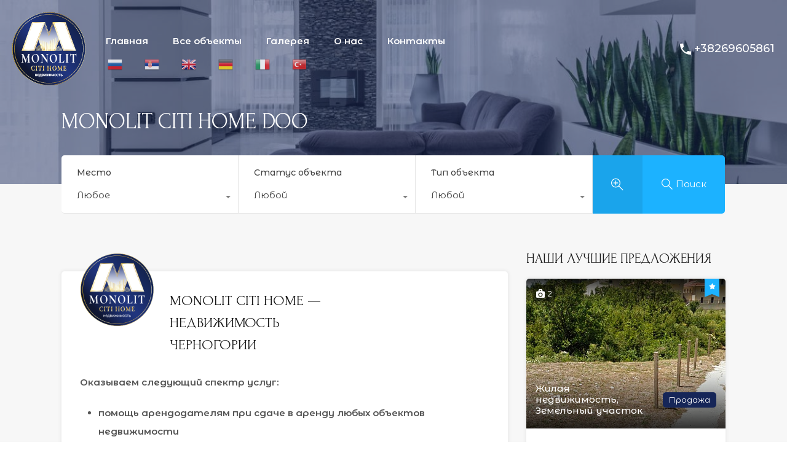

--- FILE ---
content_type: text/html; charset=UTF-8
request_url: https://monolitcitiho.me/agency/monolit-citi-home/
body_size: 31006
content:
<!doctype html>
<html dir="ltr" lang="ru-RU" prefix="og: https://ogp.me/ns#"
                    xmlns="https://www.w3.org/1999/xhtml"
                    xmlns:og="https://ogp.me/ns#" 
                    xmlns:fb="http://www.facebook.com/2008/fbml">
<head>
    <meta charset="UTF-8">
    <meta name="viewport" content="width=device-width, initial-scale=1.0, maximum-scale=1.0, user-scalable=no">
    <link rel="profile" href="http://gmpg.org/xfn/11">
    <meta name="format-detection" content="telephone=no">
	<title>Monolit Citi Home — недвижимость Черногории | Monolit Citi Home</title>

		<!-- All in One SEO 4.9.0 - aioseo.com -->
	<meta name="description" content="Оказываем следующий спектр услуг: помощь арендодателям при сдаче в аренду любых объектов недвижимости помощь арендаторам в поиске вариантов аренды любых объектов недвижимости помщь при продаже объектов недвижимости помощь при покупке объектов недвижимости соблюдение всех юридических тонкостей при заключении сделок аренды и купли-продажи" />
	<meta name="robots" content="max-image-preview:large" />
	<link rel="canonical" href="https://monolitcitiho.me/agency/monolit-citi-home/" />
	<meta name="generator" content="All in One SEO (AIOSEO) 4.9.0" />
		<meta property="og:locale" content="ru_RU" />
		<meta property="og:site_name" content="Monolit Citi Home" />
		<meta property="og:type" content="article" />
		<meta property="og:title" content="Monolit Citi Home — недвижимость Черногории | Monolit Citi Home" />
		<meta property="og:description" content="Оказываем следующий спектр услуг: помощь арендодателям при сдаче в аренду любых объектов недвижимости помощь арендаторам в поиске вариантов аренды любых объектов недвижимости помщь при продаже объектов недвижимости помощь при покупке объектов недвижимости соблюдение всех юридических тонкостей при заключении сделок аренды и купли-продажи" />
		<meta property="og:url" content="https://monolitcitiho.me/agency/monolit-citi-home/" />
		<meta property="og:image" content="https://monolitcitiho.me/wp-content/uploads/2020/02/logo-monolit-238.png" />
		<meta property="og:image:secure_url" content="https://monolitcitiho.me/wp-content/uploads/2020/02/logo-monolit-238.png" />
		<meta property="og:image:width" content="238" />
		<meta property="og:image:height" content="238" />
		<meta property="article:published_time" content="2020-04-30T09:15:00+00:00" />
		<meta property="article:modified_time" content="2024-02-22T10:56:26+00:00" />
		<meta name="twitter:card" content="summary_large_image" />
		<meta name="twitter:title" content="Monolit Citi Home — недвижимость Черногории | Monolit Citi Home" />
		<meta name="twitter:description" content="Оказываем следующий спектр услуг: помощь арендодателям при сдаче в аренду любых объектов недвижимости помощь арендаторам в поиске вариантов аренды любых объектов недвижимости помщь при продаже объектов недвижимости помощь при покупке объектов недвижимости соблюдение всех юридических тонкостей при заключении сделок аренды и купли-продажи" />
		<meta name="twitter:image" content="https://monolitcitiho.me/wp-content/uploads/2020/02/logo-monolit-238.png" />
		<script type="application/ld+json" class="aioseo-schema">
			{"@context":"https:\/\/schema.org","@graph":[{"@type":"Article","@id":"https:\/\/monolitcitiho.me\/agency\/monolit-citi-home\/#article","name":"Monolit Citi Home \u2014 \u043d\u0435\u0434\u0432\u0438\u0436\u0438\u043c\u043e\u0441\u0442\u044c \u0427\u0435\u0440\u043d\u043e\u0433\u043e\u0440\u0438\u0438 | Monolit Citi Home","headline":"Monolit Citi Home &#8212; \u043d\u0435\u0434\u0432\u0438\u0436\u0438\u043c\u043e\u0441\u0442\u044c \u0427\u0435\u0440\u043d\u043e\u0433\u043e\u0440\u0438\u0438","author":{"@id":"https:\/\/monolitcitiho.me\/author\/ban-shee\/#author"},"publisher":{"@id":"https:\/\/monolitcitiho.me\/#organization"},"image":{"@type":"ImageObject","url":"https:\/\/monolitcitiho.me\/wp-content\/uploads\/2020\/02\/logo-monolit-238.png","width":238,"height":238},"datePublished":"2020-04-30T12:15:00+03:00","dateModified":"2024-02-22T13:56:26+03:00","inLanguage":"ru-RU","mainEntityOfPage":{"@id":"https:\/\/monolitcitiho.me\/agency\/monolit-citi-home\/#webpage"},"isPartOf":{"@id":"https:\/\/monolitcitiho.me\/agency\/monolit-citi-home\/#webpage"}},{"@type":"BreadcrumbList","@id":"https:\/\/monolitcitiho.me\/agency\/monolit-citi-home\/#breadcrumblist","itemListElement":[{"@type":"ListItem","@id":"https:\/\/monolitcitiho.me#listItem","position":1,"name":"\u0413\u043b\u0430\u0432\u043d\u0430\u044f","item":"https:\/\/monolitcitiho.me","nextItem":{"@type":"ListItem","@id":"https:\/\/monolitcitiho.me\/agency\/monolit-citi-home\/#listItem","name":"Monolit Citi Home &#8212; \u043d\u0435\u0434\u0432\u0438\u0436\u0438\u043c\u043e\u0441\u0442\u044c \u0427\u0435\u0440\u043d\u043e\u0433\u043e\u0440\u0438\u0438"}},{"@type":"ListItem","@id":"https:\/\/monolitcitiho.me\/agency\/monolit-citi-home\/#listItem","position":2,"name":"Monolit Citi Home &#8212; \u043d\u0435\u0434\u0432\u0438\u0436\u0438\u043c\u043e\u0441\u0442\u044c \u0427\u0435\u0440\u043d\u043e\u0433\u043e\u0440\u0438\u0438","previousItem":{"@type":"ListItem","@id":"https:\/\/monolitcitiho.me#listItem","name":"\u0413\u043b\u0430\u0432\u043d\u0430\u044f"}}]},{"@type":"Organization","@id":"https:\/\/monolitcitiho.me\/#organization","name":"Metrium Real Estate","description":"\u041d\u0435\u0434\u0432\u0438\u0436\u0438\u043c\u043e\u0441\u0442\u044c - Real Estate - \u0427\u0435\u0440\u043d\u043e\u0433\u043e\u0440\u0438\u044f - Montenegro","url":"https:\/\/monolitcitiho.me\/","logo":{"@type":"ImageObject","url":"https:\/\/monolitcitiho.me\/wp-content\/uploads\/2020\/02\/asset-27.png","@id":"https:\/\/monolitcitiho.me\/agency\/monolit-citi-home\/#organizationLogo"},"image":{"@id":"https:\/\/monolitcitiho.me\/agency\/monolit-citi-home\/#organizationLogo"}},{"@type":"Person","@id":"https:\/\/monolitcitiho.me\/author\/ban-shee\/#author","url":"https:\/\/monolitcitiho.me\/author\/ban-shee\/","name":"Ban-shee","image":{"@type":"ImageObject","@id":"https:\/\/monolitcitiho.me\/agency\/monolit-citi-home\/#authorImage","url":"https:\/\/secure.gravatar.com\/avatar\/d1bb735b7b38a5a5a3e771a83abd4a516f680ca90a8c4af3a50c22defdbe95b4?s=96&d=mm&r=g","width":96,"height":96,"caption":"Ban-shee"}},{"@type":"WebPage","@id":"https:\/\/monolitcitiho.me\/agency\/monolit-citi-home\/#webpage","url":"https:\/\/monolitcitiho.me\/agency\/monolit-citi-home\/","name":"Monolit Citi Home \u2014 \u043d\u0435\u0434\u0432\u0438\u0436\u0438\u043c\u043e\u0441\u0442\u044c \u0427\u0435\u0440\u043d\u043e\u0433\u043e\u0440\u0438\u0438 | Monolit Citi Home","description":"\u041e\u043a\u0430\u0437\u044b\u0432\u0430\u0435\u043c \u0441\u043b\u0435\u0434\u0443\u044e\u0449\u0438\u0439 \u0441\u043f\u0435\u043a\u0442\u0440 \u0443\u0441\u043b\u0443\u0433: \u043f\u043e\u043c\u043e\u0449\u044c \u0430\u0440\u0435\u043d\u0434\u043e\u0434\u0430\u0442\u0435\u043b\u044f\u043c \u043f\u0440\u0438 \u0441\u0434\u0430\u0447\u0435 \u0432 \u0430\u0440\u0435\u043d\u0434\u0443 \u043b\u044e\u0431\u044b\u0445 \u043e\u0431\u044a\u0435\u043a\u0442\u043e\u0432 \u043d\u0435\u0434\u0432\u0438\u0436\u0438\u043c\u043e\u0441\u0442\u0438 \u043f\u043e\u043c\u043e\u0449\u044c \u0430\u0440\u0435\u043d\u0434\u0430\u0442\u043e\u0440\u0430\u043c \u0432 \u043f\u043e\u0438\u0441\u043a\u0435 \u0432\u0430\u0440\u0438\u0430\u043d\u0442\u043e\u0432 \u0430\u0440\u0435\u043d\u0434\u044b \u043b\u044e\u0431\u044b\u0445 \u043e\u0431\u044a\u0435\u043a\u0442\u043e\u0432 \u043d\u0435\u0434\u0432\u0438\u0436\u0438\u043c\u043e\u0441\u0442\u0438 \u043f\u043e\u043c\u0449\u044c \u043f\u0440\u0438 \u043f\u0440\u043e\u0434\u0430\u0436\u0435 \u043e\u0431\u044a\u0435\u043a\u0442\u043e\u0432 \u043d\u0435\u0434\u0432\u0438\u0436\u0438\u043c\u043e\u0441\u0442\u0438 \u043f\u043e\u043c\u043e\u0449\u044c \u043f\u0440\u0438 \u043f\u043e\u043a\u0443\u043f\u043a\u0435 \u043e\u0431\u044a\u0435\u043a\u0442\u043e\u0432 \u043d\u0435\u0434\u0432\u0438\u0436\u0438\u043c\u043e\u0441\u0442\u0438 \u0441\u043e\u0431\u043b\u044e\u0434\u0435\u043d\u0438\u0435 \u0432\u0441\u0435\u0445 \u044e\u0440\u0438\u0434\u0438\u0447\u0435\u0441\u043a\u0438\u0445 \u0442\u043e\u043d\u043a\u043e\u0441\u0442\u0435\u0439 \u043f\u0440\u0438 \u0437\u0430\u043a\u043b\u044e\u0447\u0435\u043d\u0438\u0438 \u0441\u0434\u0435\u043b\u043e\u043a \u0430\u0440\u0435\u043d\u0434\u044b \u0438 \u043a\u0443\u043f\u043b\u0438-\u043f\u0440\u043e\u0434\u0430\u0436\u0438","inLanguage":"ru-RU","isPartOf":{"@id":"https:\/\/monolitcitiho.me\/#website"},"breadcrumb":{"@id":"https:\/\/monolitcitiho.me\/agency\/monolit-citi-home\/#breadcrumblist"},"image":{"@type":"ImageObject","url":"https:\/\/monolitcitiho.me\/wp-content\/uploads\/2020\/02\/logo-monolit-238.png","@id":"https:\/\/monolitcitiho.me\/agency\/monolit-citi-home\/#mainImage","width":238,"height":238},"primaryImageOfPage":{"@id":"https:\/\/monolitcitiho.me\/agency\/monolit-citi-home\/#mainImage"},"datePublished":"2020-04-30T12:15:00+03:00","dateModified":"2024-02-22T13:56:26+03:00"},{"@type":"WebSite","@id":"https:\/\/monolitcitiho.me\/#website","url":"https:\/\/monolitcitiho.me\/","name":"Monolit Citi Home","description":"\u041d\u0435\u0434\u0432\u0438\u0436\u0438\u043c\u043e\u0441\u0442\u044c - Real Estate - \u0427\u0435\u0440\u043d\u043e\u0433\u043e\u0440\u0438\u044f - Montenegro","inLanguage":"ru-RU","publisher":{"@id":"https:\/\/monolitcitiho.me\/#organization"}}]}
		</script>
		<!-- All in One SEO -->

<link rel='dns-prefetch' href='//unpkg.com' />
<link rel='dns-prefetch' href='//fonts.googleapis.com' />
<link rel="alternate" type="application/rss+xml" title="Monolit Citi Home &raquo; Лента" href="https://monolitcitiho.me/feed/" />
<link rel="alternate" type="application/rss+xml" title="Monolit Citi Home &raquo; Лента комментариев" href="https://monolitcitiho.me/comments/feed/" />
<link rel="alternate" title="oEmbed (JSON)" type="application/json+oembed" href="https://monolitcitiho.me/wp-json/oembed/1.0/embed?url=https%3A%2F%2Fmonolitcitiho.me%2Fagency%2Fmonolit-citi-home%2F" />
<link rel="alternate" title="oEmbed (XML)" type="text/xml+oembed" href="https://monolitcitiho.me/wp-json/oembed/1.0/embed?url=https%3A%2F%2Fmonolitcitiho.me%2Fagency%2Fmonolit-citi-home%2F&#038;format=xml" />
            <meta property="og:title" content="Monolit Citi Home &#8212; недвижимость Черногории"/>
            <meta property="og:description" content=""/>
            <meta property="og:type" content="article"/>
            <meta property="og:url" content="https://monolitcitiho.me/agency/monolit-citi-home/"/>
            <meta property="og:site_name" content="Monolit Citi Home"/>
			                <meta property="og:image" content="https://monolitcitiho.me/wp-content/uploads/2020/02/logo-monolit-238-210x210.png" />
				<style id='wp-img-auto-sizes-contain-inline-css' type='text/css'>
img:is([sizes=auto i],[sizes^="auto," i]){contain-intrinsic-size:3000px 1500px}
/*# sourceURL=wp-img-auto-sizes-contain-inline-css */
</style>
<link rel='stylesheet' id='flatpickr-css' href='https://monolitcitiho.me/wp-content/plugins/elementor/assets/lib/flatpickr/flatpickr.min.css?ver=4.6.13' type='text/css' media='all' />
<style id='wp-emoji-styles-inline-css' type='text/css'>

	img.wp-smiley, img.emoji {
		display: inline !important;
		border: none !important;
		box-shadow: none !important;
		height: 1em !important;
		width: 1em !important;
		margin: 0 0.07em !important;
		vertical-align: -0.1em !important;
		background: none !important;
		padding: 0 !important;
	}
/*# sourceURL=wp-emoji-styles-inline-css */
</style>
<link rel='stylesheet' id='wp-block-library-css' href='https://monolitcitiho.me/wp-includes/css/dist/block-library/style.min.css?ver=6.9' type='text/css' media='all' />
<style id='wp-block-library-theme-inline-css' type='text/css'>
.wp-block-audio :where(figcaption){color:#555;font-size:13px;text-align:center}.is-dark-theme .wp-block-audio :where(figcaption){color:#ffffffa6}.wp-block-audio{margin:0 0 1em}.wp-block-code{border:1px solid #ccc;border-radius:4px;font-family:Menlo,Consolas,monaco,monospace;padding:.8em 1em}.wp-block-embed :where(figcaption){color:#555;font-size:13px;text-align:center}.is-dark-theme .wp-block-embed :where(figcaption){color:#ffffffa6}.wp-block-embed{margin:0 0 1em}.blocks-gallery-caption{color:#555;font-size:13px;text-align:center}.is-dark-theme .blocks-gallery-caption{color:#ffffffa6}:root :where(.wp-block-image figcaption){color:#555;font-size:13px;text-align:center}.is-dark-theme :root :where(.wp-block-image figcaption){color:#ffffffa6}.wp-block-image{margin:0 0 1em}.wp-block-pullquote{border-bottom:4px solid;border-top:4px solid;color:currentColor;margin-bottom:1.75em}.wp-block-pullquote :where(cite),.wp-block-pullquote :where(footer),.wp-block-pullquote__citation{color:currentColor;font-size:.8125em;font-style:normal;text-transform:uppercase}.wp-block-quote{border-left:.25em solid;margin:0 0 1.75em;padding-left:1em}.wp-block-quote cite,.wp-block-quote footer{color:currentColor;font-size:.8125em;font-style:normal;position:relative}.wp-block-quote:where(.has-text-align-right){border-left:none;border-right:.25em solid;padding-left:0;padding-right:1em}.wp-block-quote:where(.has-text-align-center){border:none;padding-left:0}.wp-block-quote.is-large,.wp-block-quote.is-style-large,.wp-block-quote:where(.is-style-plain){border:none}.wp-block-search .wp-block-search__label{font-weight:700}.wp-block-search__button{border:1px solid #ccc;padding:.375em .625em}:where(.wp-block-group.has-background){padding:1.25em 2.375em}.wp-block-separator.has-css-opacity{opacity:.4}.wp-block-separator{border:none;border-bottom:2px solid;margin-left:auto;margin-right:auto}.wp-block-separator.has-alpha-channel-opacity{opacity:1}.wp-block-separator:not(.is-style-wide):not(.is-style-dots){width:100px}.wp-block-separator.has-background:not(.is-style-dots){border-bottom:none;height:1px}.wp-block-separator.has-background:not(.is-style-wide):not(.is-style-dots){height:2px}.wp-block-table{margin:0 0 1em}.wp-block-table td,.wp-block-table th{word-break:normal}.wp-block-table :where(figcaption){color:#555;font-size:13px;text-align:center}.is-dark-theme .wp-block-table :where(figcaption){color:#ffffffa6}.wp-block-video :where(figcaption){color:#555;font-size:13px;text-align:center}.is-dark-theme .wp-block-video :where(figcaption){color:#ffffffa6}.wp-block-video{margin:0 0 1em}:root :where(.wp-block-template-part.has-background){margin-bottom:0;margin-top:0;padding:1.25em 2.375em}
/*# sourceURL=/wp-includes/css/dist/block-library/theme.min.css */
</style>
<style id='classic-theme-styles-inline-css' type='text/css'>
/*! This file is auto-generated */
.wp-block-button__link{color:#fff;background-color:#32373c;border-radius:9999px;box-shadow:none;text-decoration:none;padding:calc(.667em + 2px) calc(1.333em + 2px);font-size:1.125em}.wp-block-file__button{background:#32373c;color:#fff;text-decoration:none}
/*# sourceURL=/wp-includes/css/classic-themes.min.css */
</style>
<link rel='stylesheet' id='aioseo/css/src/vue/standalone/blocks/table-of-contents/global.scss-css' href='https://monolitcitiho.me/wp-content/plugins/all-in-one-seo-pack/dist/Lite/assets/css/table-of-contents/global.e90f6d47.css?ver=4.9.0' type='text/css' media='all' />
<style id='global-styles-inline-css' type='text/css'>
:root{--wp--preset--aspect-ratio--square: 1;--wp--preset--aspect-ratio--4-3: 4/3;--wp--preset--aspect-ratio--3-4: 3/4;--wp--preset--aspect-ratio--3-2: 3/2;--wp--preset--aspect-ratio--2-3: 2/3;--wp--preset--aspect-ratio--16-9: 16/9;--wp--preset--aspect-ratio--9-16: 9/16;--wp--preset--color--black: #394041;--wp--preset--color--cyan-bluish-gray: #abb8c3;--wp--preset--color--white: #fff;--wp--preset--color--pale-pink: #f78da7;--wp--preset--color--vivid-red: #cf2e2e;--wp--preset--color--luminous-vivid-orange: #ff6900;--wp--preset--color--luminous-vivid-amber: #fcb900;--wp--preset--color--light-green-cyan: #7bdcb5;--wp--preset--color--vivid-green-cyan: #00d084;--wp--preset--color--pale-cyan-blue: #8ed1fc;--wp--preset--color--vivid-cyan-blue: #0693e3;--wp--preset--color--vivid-purple: #9b51e0;--wp--preset--color--primary: #ea723d;--wp--preset--color--orange-dark: #e0652e;--wp--preset--color--secondary: #1ea69a;--wp--preset--color--blue-dark: #0b8278;--wp--preset--gradient--vivid-cyan-blue-to-vivid-purple: linear-gradient(135deg,rgb(6,147,227) 0%,rgb(155,81,224) 100%);--wp--preset--gradient--light-green-cyan-to-vivid-green-cyan: linear-gradient(135deg,rgb(122,220,180) 0%,rgb(0,208,130) 100%);--wp--preset--gradient--luminous-vivid-amber-to-luminous-vivid-orange: linear-gradient(135deg,rgb(252,185,0) 0%,rgb(255,105,0) 100%);--wp--preset--gradient--luminous-vivid-orange-to-vivid-red: linear-gradient(135deg,rgb(255,105,0) 0%,rgb(207,46,46) 100%);--wp--preset--gradient--very-light-gray-to-cyan-bluish-gray: linear-gradient(135deg,rgb(238,238,238) 0%,rgb(169,184,195) 100%);--wp--preset--gradient--cool-to-warm-spectrum: linear-gradient(135deg,rgb(74,234,220) 0%,rgb(151,120,209) 20%,rgb(207,42,186) 40%,rgb(238,44,130) 60%,rgb(251,105,98) 80%,rgb(254,248,76) 100%);--wp--preset--gradient--blush-light-purple: linear-gradient(135deg,rgb(255,206,236) 0%,rgb(152,150,240) 100%);--wp--preset--gradient--blush-bordeaux: linear-gradient(135deg,rgb(254,205,165) 0%,rgb(254,45,45) 50%,rgb(107,0,62) 100%);--wp--preset--gradient--luminous-dusk: linear-gradient(135deg,rgb(255,203,112) 0%,rgb(199,81,192) 50%,rgb(65,88,208) 100%);--wp--preset--gradient--pale-ocean: linear-gradient(135deg,rgb(255,245,203) 0%,rgb(182,227,212) 50%,rgb(51,167,181) 100%);--wp--preset--gradient--electric-grass: linear-gradient(135deg,rgb(202,248,128) 0%,rgb(113,206,126) 100%);--wp--preset--gradient--midnight: linear-gradient(135deg,rgb(2,3,129) 0%,rgb(40,116,252) 100%);--wp--preset--font-size--small: 14px;--wp--preset--font-size--medium: 20px;--wp--preset--font-size--large: 28px;--wp--preset--font-size--x-large: 42px;--wp--preset--font-size--normal: 16px;--wp--preset--font-size--huge: 36px;--wp--preset--spacing--20: 0.44rem;--wp--preset--spacing--30: 0.67rem;--wp--preset--spacing--40: 1rem;--wp--preset--spacing--50: 1.5rem;--wp--preset--spacing--60: 2.25rem;--wp--preset--spacing--70: 3.38rem;--wp--preset--spacing--80: 5.06rem;--wp--preset--shadow--natural: 6px 6px 9px rgba(0, 0, 0, 0.2);--wp--preset--shadow--deep: 12px 12px 50px rgba(0, 0, 0, 0.4);--wp--preset--shadow--sharp: 6px 6px 0px rgba(0, 0, 0, 0.2);--wp--preset--shadow--outlined: 6px 6px 0px -3px rgb(255, 255, 255), 6px 6px rgb(0, 0, 0);--wp--preset--shadow--crisp: 6px 6px 0px rgb(0, 0, 0);}:where(.is-layout-flex){gap: 0.5em;}:where(.is-layout-grid){gap: 0.5em;}body .is-layout-flex{display: flex;}.is-layout-flex{flex-wrap: wrap;align-items: center;}.is-layout-flex > :is(*, div){margin: 0;}body .is-layout-grid{display: grid;}.is-layout-grid > :is(*, div){margin: 0;}:where(.wp-block-columns.is-layout-flex){gap: 2em;}:where(.wp-block-columns.is-layout-grid){gap: 2em;}:where(.wp-block-post-template.is-layout-flex){gap: 1.25em;}:where(.wp-block-post-template.is-layout-grid){gap: 1.25em;}.has-black-color{color: var(--wp--preset--color--black) !important;}.has-cyan-bluish-gray-color{color: var(--wp--preset--color--cyan-bluish-gray) !important;}.has-white-color{color: var(--wp--preset--color--white) !important;}.has-pale-pink-color{color: var(--wp--preset--color--pale-pink) !important;}.has-vivid-red-color{color: var(--wp--preset--color--vivid-red) !important;}.has-luminous-vivid-orange-color{color: var(--wp--preset--color--luminous-vivid-orange) !important;}.has-luminous-vivid-amber-color{color: var(--wp--preset--color--luminous-vivid-amber) !important;}.has-light-green-cyan-color{color: var(--wp--preset--color--light-green-cyan) !important;}.has-vivid-green-cyan-color{color: var(--wp--preset--color--vivid-green-cyan) !important;}.has-pale-cyan-blue-color{color: var(--wp--preset--color--pale-cyan-blue) !important;}.has-vivid-cyan-blue-color{color: var(--wp--preset--color--vivid-cyan-blue) !important;}.has-vivid-purple-color{color: var(--wp--preset--color--vivid-purple) !important;}.has-black-background-color{background-color: var(--wp--preset--color--black) !important;}.has-cyan-bluish-gray-background-color{background-color: var(--wp--preset--color--cyan-bluish-gray) !important;}.has-white-background-color{background-color: var(--wp--preset--color--white) !important;}.has-pale-pink-background-color{background-color: var(--wp--preset--color--pale-pink) !important;}.has-vivid-red-background-color{background-color: var(--wp--preset--color--vivid-red) !important;}.has-luminous-vivid-orange-background-color{background-color: var(--wp--preset--color--luminous-vivid-orange) !important;}.has-luminous-vivid-amber-background-color{background-color: var(--wp--preset--color--luminous-vivid-amber) !important;}.has-light-green-cyan-background-color{background-color: var(--wp--preset--color--light-green-cyan) !important;}.has-vivid-green-cyan-background-color{background-color: var(--wp--preset--color--vivid-green-cyan) !important;}.has-pale-cyan-blue-background-color{background-color: var(--wp--preset--color--pale-cyan-blue) !important;}.has-vivid-cyan-blue-background-color{background-color: var(--wp--preset--color--vivid-cyan-blue) !important;}.has-vivid-purple-background-color{background-color: var(--wp--preset--color--vivid-purple) !important;}.has-black-border-color{border-color: var(--wp--preset--color--black) !important;}.has-cyan-bluish-gray-border-color{border-color: var(--wp--preset--color--cyan-bluish-gray) !important;}.has-white-border-color{border-color: var(--wp--preset--color--white) !important;}.has-pale-pink-border-color{border-color: var(--wp--preset--color--pale-pink) !important;}.has-vivid-red-border-color{border-color: var(--wp--preset--color--vivid-red) !important;}.has-luminous-vivid-orange-border-color{border-color: var(--wp--preset--color--luminous-vivid-orange) !important;}.has-luminous-vivid-amber-border-color{border-color: var(--wp--preset--color--luminous-vivid-amber) !important;}.has-light-green-cyan-border-color{border-color: var(--wp--preset--color--light-green-cyan) !important;}.has-vivid-green-cyan-border-color{border-color: var(--wp--preset--color--vivid-green-cyan) !important;}.has-pale-cyan-blue-border-color{border-color: var(--wp--preset--color--pale-cyan-blue) !important;}.has-vivid-cyan-blue-border-color{border-color: var(--wp--preset--color--vivid-cyan-blue) !important;}.has-vivid-purple-border-color{border-color: var(--wp--preset--color--vivid-purple) !important;}.has-vivid-cyan-blue-to-vivid-purple-gradient-background{background: var(--wp--preset--gradient--vivid-cyan-blue-to-vivid-purple) !important;}.has-light-green-cyan-to-vivid-green-cyan-gradient-background{background: var(--wp--preset--gradient--light-green-cyan-to-vivid-green-cyan) !important;}.has-luminous-vivid-amber-to-luminous-vivid-orange-gradient-background{background: var(--wp--preset--gradient--luminous-vivid-amber-to-luminous-vivid-orange) !important;}.has-luminous-vivid-orange-to-vivid-red-gradient-background{background: var(--wp--preset--gradient--luminous-vivid-orange-to-vivid-red) !important;}.has-very-light-gray-to-cyan-bluish-gray-gradient-background{background: var(--wp--preset--gradient--very-light-gray-to-cyan-bluish-gray) !important;}.has-cool-to-warm-spectrum-gradient-background{background: var(--wp--preset--gradient--cool-to-warm-spectrum) !important;}.has-blush-light-purple-gradient-background{background: var(--wp--preset--gradient--blush-light-purple) !important;}.has-blush-bordeaux-gradient-background{background: var(--wp--preset--gradient--blush-bordeaux) !important;}.has-luminous-dusk-gradient-background{background: var(--wp--preset--gradient--luminous-dusk) !important;}.has-pale-ocean-gradient-background{background: var(--wp--preset--gradient--pale-ocean) !important;}.has-electric-grass-gradient-background{background: var(--wp--preset--gradient--electric-grass) !important;}.has-midnight-gradient-background{background: var(--wp--preset--gradient--midnight) !important;}.has-small-font-size{font-size: var(--wp--preset--font-size--small) !important;}.has-medium-font-size{font-size: var(--wp--preset--font-size--medium) !important;}.has-large-font-size{font-size: var(--wp--preset--font-size--large) !important;}.has-x-large-font-size{font-size: var(--wp--preset--font-size--x-large) !important;}
:where(.wp-block-post-template.is-layout-flex){gap: 1.25em;}:where(.wp-block-post-template.is-layout-grid){gap: 1.25em;}
:where(.wp-block-term-template.is-layout-flex){gap: 1.25em;}:where(.wp-block-term-template.is-layout-grid){gap: 1.25em;}
:where(.wp-block-columns.is-layout-flex){gap: 2em;}:where(.wp-block-columns.is-layout-grid){gap: 2em;}
:root :where(.wp-block-pullquote){font-size: 1.5em;line-height: 1.6;}
/*# sourceURL=global-styles-inline-css */
</style>
<link rel='stylesheet' id='main-css-css' href='https://monolitcitiho.me/wp-content/themes/realhomes-child/assets/modern/styles/css/main.min.css?ver=4.4.6' type='text/css' media='all' />
<style id='main-css-inline-css' type='text/css'>

			h1, h2, h3, h4, h5, h6, .rh_logo .rh_logo__heading a,
			.rh_user .rh_user__details .rh_user__msg,
			.rh_slide__desc h3 .title, .rh_section .rh_section__head .rh_section__subtitle,
			.rh_page__head .rh_page__title .title, .rh_modal .rh_modal__wrap .rh_modal__dashboard .rh_modal__dash_link,
			.rh_page__head .rh_page__title .sub,
			.rh_page__head .rh_page__title .sub, .rh_agent_card__wrap .rh_agent_card__head .rh_agent_card__name .name a,
			body .rh_prop_card__details_elementor h3 a,
			body .rh_section__agents_elementor .rh_agent_elementor .rh_agent__details h3 a,
			body .classic_properties_elementor_wrapper .rhea_property_title a,
			.rh_prop_card .rh_prop_card__details h3 a,
			.property-thumbnail .property-title a
		 { color : #1a1a1a; }
.rh_banner__cover { background : #162658; }
.rh_banner__cover { opacity : .5; }
.cls-1 { fill : #162658!important; }

		.inspiry_mod_header_varition_one ul.rh_menu__main li a:hover,
		.inspiry_mod_header_varition_one ul.rh_menu__main > .current-menu-item > a,
		.inspiry_mod_header_varition_one ul.rh_menu__main > .current-menu-ancestor > a,
		.inspiry_mod_header_varition_one ul.rh_menu__main li:hover, 
		.rh_menu--hover,
		.rh_section__featured .rh_flexslider__nav a:hover,
		.dsidx-widget-guided-search form input[type=submit]:hover,
		.dsidx-widget-quick-search form input[type=submit]:hover,
		#ihf-main-container .btn-primary.active,
		.rh_prop_search__buttons_smart .rh_prop_search__advance a,
		.rh_prop_search__buttons_smart .rh_prop_search__searchBtn button,
		.rh_header_var_1 ul.rh_menu__main li:hover,
		.rh_header_var_1 ul.rh_menu__main > .current-menu-item > a,
		.rh_header_var_1 ul.rh_menu__main > .current-menu-ancestor > a,
		.rh_header_var_1 ul.rh_menu__main li a:hover,
		.rh_btn--secondary, 
		.mc4wp-form-fields input[type="submit"],
		.inspiry_mod_search_form_smart .rh_prop_search__buttons_smart .rh_prop_search__searchBtn button,
		.inspiry_mod_search_form_smart .rh_prop_search__buttons_smart .rh_prop_search__advance a,
		.rh_form__item .inspiry-details-wrapper .inspiry-detail .add-detail,
		.brands-owl-carousel .owl-nav button.owl-prev:hover:not(.disabled), 
		.brands-owl-carousel .owl-nav button.owl-next:hover:not(.disabled),
		.rh_agent_options label .control__indicator:after,
		.inspiry_bs_orange div.dropdown-menu,
		.rh_prop_search__form_smart .inspiry_select_picker_trigger.open button.dropdown-toggle,
		.rh_prop_search__form_smart .inspiry_select_picker_trigger div.dropdown-menu,
		.widget.RVR_Booking_Widget h4.title,
		.rvr_phone_icon,
		.rh_cfos .cfos_phone_icon,
		.woocommerce span.onsale, .woocommerce .widget_price_filter .ui-slider .ui-slider-handle, .woocommerce .widget_price_filter .price_slider_wrapper .ui-widget-content
	 { background : #162658; }
.rh_cfos .cfos_phone_icon:after,
								.rvr_phone_icon:after { border-left-color : #162658; }

		.rtl .rh_cfos .cfos_phone_icon:before,
		.rh_prop_search__form_smart .rh_form_smart_top_fields .inspiry_select_picker_trigger.open button.dropdown-toggle
	 { border-right-color : #162658; }

		.rh_agent_card__wrap .rh_agent_card__details .rh_agent_card__contact .rh_agent_card__link .rh_agent_form .rh_agent_form__row,
		.rh_agent_form .rh_agent_card__wrap .rh_agent_card__details .rh_agent_card__contact .rh_agent_card__link .rh_agent_form__row,
		.rh_agent_card__wrap .rh_agent_card__details .rh_agent_card__contact .rh_agent_card__link p,
		.rh_agent_card__wrap .rh_agent_card__details .rh_agent_card__contact .rh_agent_card__link span,
		.rh_agent_card__wrap .rh_agent_card__details .rh_agent_card__contact .rh_agent_card__link i,
		.qe-faqs-filters-container li a:hover,
		#dsidx-top-search span.dsidx-search-bar-openclose:hover,
		#dsidx.dsidx-results .dsidx-paging-control a:hover,
		.dsidx-results-widget .dsidx-expanded .featured-listing>h4 a:hover,
		.commentlist article .comment-detail-wrap .comment-reply-link:hover,
		.rh_modal .rh_modal__wrap a:hover,
		.agent-content-wrapper .description a, 
		.agent-content-wrapper .rh_agent_card__link,
		.rh_prop_search__wrap_smart .open_more_features,
		.inspiry_mod_search_form_smart .rh_prop_search__wrap_smart .open_more_features,
		.rh_section__news_wrap .categories a:hover,
		.rh_agent .rh_agent__details .rh_agent__phone a:hover,
		.rvr_optional_services_status li.rh_property__feature .rvr_not_available i,
		.rvr_fa_icon
	 { color : #162658; }

		.rh_prop_search__buttons_smart .rh_prop_search__searchBtn button:hover,
		.inspiry_mod_search_form_smart .rh_prop_search__buttons_smart .rh_prop_search__searchBtn button:hover,
		.rh_form__item .inspiry-details-wrapper .inspiry-detail .add-detail:hover
	 { background : #142351; }

		.inspiry_bs_orange div.dropdown-menu li.selected a,
		.inspiry_bs_orange div.dropdown-menu li:hover a,
		.rh_prop_search__form_smart .inspiry_select_picker_trigger div.dropdown-menu li.selected a,
		.rh_prop_search__form_smart .inspiry_select_picker_trigger div.dropdown-menu li:hover a,
		.rh_prop_search__form_smart .inspiry_select_picker_trigger div.dropdown-menu ::-webkit-scrollbar-thumb,
		.rh_prop_search__form_smart .inspiry_select_picker_trigger .bs-actionsbox .btn-block .bs-select-all:hover,
		.rh_prop_search__form_smart .inspiry_select_picker_trigger .bs-actionsbox .btn-block .bs-deselect-all:hover
	 { background : #12204a; }
.rh_prop_search__form_smart .inspiry_select_picker_trigger div.dropdown-menu ::-webkit-scrollbar-thumb { outline-color : #12204a; }
.rh_prop_search__form_smart .inspiry_select_picker_trigger div.dropdown-menu ::-webkit-scrollbar-track { box-shadow :  inset 0 0 6px #12204a; }

		.rh_cta__wrap .rh_cta__btns .rh_btn--secondary,
		.availability-calendar table td.unavailable,
		div.daterangepicker .calendar-table td.reserved,
		.rh_property__ava_calendar_wrap .calendar-guide ul li.reserved-days::before
	 { background : rgba(22,38,88,1); }

		.rh_cta__wrap .rh_cta__btns .rh_btn--secondary:hover, 
		.rh_btn--secondary:hover, .mc4wp-form-fields input:hover[type="submit"],
		.inspiry_mod_search_form_smart .rh_prop_search__buttons_smart .rh_prop_search__advance a
	 { background : rgba(22,38,88,0.8); }

		.rh_modal .rh_modal__wrap .rh_modal__dashboard .rh_modal__dash_link:hover svg,
		.rh_property__features_wrap .rh_property__feature .rh_done_icon svg,
		.rh_prop_card .rh_prop_card__thumbnail .rh_prop_card__btns a:hover svg path,
		.rh_list_card__wrap .rh_list_card__map_thumbnail .rh_list_card__btns a:hover svg path,
		.rh_property__print .rh_single_compare_button .highlight svg path,
		.rh_double_check,
		.rh_fav_icon_box a:hover svg path,
		.highlight svg path
	 { fill : #162658; }

		ul.rh_menu__main ul.sub-menu,
		.rh_header_var_1 ul.rh_menu__main ul.sub-menu,
		.rh_header_var_1 ul.rh_menu__main ul.sub-menu ul.sub-menu
	 { border-top-color
	 : #162658; }

		.qe-testimonial-wrapper .qe-testimonial-img a:hover .avatar,
		.commentlist article>a:hover img,
		.rh_var_header .rh_menu__main .current-menu-ancestor,
		.rh_var_header .rh_menu__main .current-menu-item,
		.rh_var_header .rh_menu__main > li:hover,
		.rh_prop_search__form_smart .inspiry_select_picker_trigger.open button.dropdown-toggle
	 { border-color : #162658; }
::selection { background-color : #162658; }
::-moz-selection { background-color : #162658; }

		.rh_slide__desc .rh_slide_prop_price span,
		.rh_slide__desc h3 .title:hover,
		.rh_section--props_padding .rh_section__head .rh_section__subtitle,
		.rh_section .rh_section__head .rh_section__subtitle,
		.rh_prop_card .rh_prop_card__details h3 a:hover,
		.rh_list_card__wrap .rh_list_card__map_wrap h3 a:hover,
		.rh_list_card__wrap .rh_list_card__details_wrap h3 a:hover,
		.rh_prop_card .rh_prop_card__details .rh_prop_card__priceLabel .rh_prop_card__price,
		.rh_list_card__wrap .rh_list_card__map_details .rh_list_card__priceLabel .rh_list_card__price .price,
		.rh_list_card__wrap .rh_list_card__priceLabel .rh_list_card__price .price,
		.rh_prop_card .rh_prop_card__thumbnail .rh_overlay__contents a:hover,
		.rh_agent .rh_agent__details h3 a:hover,
		.rh_agent .rh_agent__details .rh_agent__phone a,
		.rh_agent .rh_agent__details .rh_agent__email:hover,
		.rh_agent .rh_agent__details .rh_agent__listed .figure,
		.rh_list_card__wrap .rh_list_card__thumbnail .rh_overlay__contents a:hover,
		.property-template-default .rh_page__property_price .price,
		.rh_page__property .rh_page__property_price .price,
		.rh_property_agent .rh_property_agent__agent_info .email .value,
		.rh_property__id .id,
		.rh_property__heading,
		.rvr_price_details_wrap .rvr_price_details ul li.bulk-pricing-heading,
		.rh_agent_card__wrap .rh_agent_card__head .rh_agent_card__listings .count,
		.rh_agent_card__wrap .rh_agent_card__details .rh_agent_card__contact .rh_agent_card__link:hover .rh_agent_form .rh_agent_form__row,
		.rh_agent_form .rh_agent_card__wrap .rh_agent_card__details .rh_agent_card__contact .rh_agent_card__link:hover .rh_agent_form__row,
		.rh_agent_card__wrap .rh_agent_card__details .rh_agent_card__contact .rh_agent_card__link:hover p,
		.rh_agent_card__wrap .rh_agent_card__details .rh_agent_card__contact .rh_agent_card__link:hover span,
		.rh_agent_card__wrap .rh_agent_card__details .rh_agent_card__contact .rh_agent_card__link:hover i,
		.rh_agent_card__wrap .rh_agent_card__head .rh_agent_card__name .name a:hover,
		.rh_agent_card__wrap .rh_agent_card__details .rh_agent_card__contact .rh_agent_card__contact_wrap .contact a:hover,
		.rh_agent_profile__wrap .rh_agent_profile__head .rh_agent_profile__details .detail a:hover,
		.rh_agent_profile__wrap .rh_agent_profile__head .rh_agent_profile__dp .listed_properties .number,
		.agent-content-wrapper .listed_properties .number,
		.rh_page__head .rh_page__title .sub,
		.rh_gallery__wrap .rh_gallery__item .item-title a:hover,
		.qe-testimonial-wrapper .qe-testimonial-byline a,
		.qe-faqs-filters-container li a,
		ol.dsidx-results li.dsidx-prop-summary .dsidx-prop-features>div:before,
		#dsidx-top-search span.dsidx-search-bar-openclose,
		#dsidx.dsidx-results .dsidx-paging-control a,
		.dsidx-results:not(.dsidx-results-grid) #dsidx-listings .dsidx-listing .dsidx-data .dsidx-primary-data .dsidx-price,
		.dsidx-results:not(.dsidx-results-grid) #dsidx-listings .dsidx-listing .dsidx-data .dsidx-secondary-data>div:before,
		.dsidx-results-widget .dsidx-expanded .featured-listing ul li:before,
		#ihf-main-container a:focus,
		#ihf-main-container a:hover,
		#ihf-main-container h4.ihf-price,
		#ihf-main-container a:hover .ihf-grid-result-address,
		#ihf-main-container a:focus .ihf-grid-result-address,
		.commentlist article .comment-detail-wrap .comment-reply-link,
		.page-breadcrumbs-modern li a,
		.page-breadcrumbs-modern li i,
		.agent-content-wrapper .description a:hover,
		.agent-content-wrapper .rh_agent_card__link:hover,
		.property-thumbnail .property-price p,
		.property-thumbnail .property-title a:hover,
		.rh_property__agent_head .description p a:hover,
		.rh_property__agent_head .contacts-list .contact.email a:hover,
		.rh_section__news_wrap .categories a,
		.rh_section__news_wrap h3 a:hover,
		.rh_compare__slide_img .rh_compare_view_title:hover,
		div.rh_login_modal_wrapper .rh_login_tabs li.rh_active,
		div.rh_login_modal_wrapper .rh_login_tabs li:hover,
		.rh_list_card__wrap .rh_list_card__map_thumbnail .rh_overlay__contents a:hover,
		body .leaflet-popup-content p,
		body .leaflet-popup-content .osm-popup-title a:hover,
		body .rh_compare__slide_img .rh_compare_view_title:hover,
		.rh_my-property .rh_my-property__publish .publish h5,
		.rh_property__yelp_wrap .yelp-places-group-title i,
		.infoBox .map-info-window p,
		.rvr_request_cta_number_wrapper .rvr-phone-number a,
		.widget.RVR_Owner_Widget .rvr_widget_owner_label,
		.infoBox .map-info-window a:hover,
		.woocommerce ul.products li.product .price, .woocommerce div.product p.price, .woocommerce div.product .rh_agent_form .price.rh_agent_form__row, .rh_agent_form .woocommerce div.product .price.rh_agent_form__row, .woocommerce div.product span.price, .woocommerce ul.cart_list li .amount, .woocommerce ul.product_list_widget li .amount,
		.rh_property__meta_wrap .rh_property__meta i,
		.commentlist article .comment-detail-wrap .url,
		h3.rh_heading_stylish a:hover,
		.rh_theme_card__priceLabel_sty .rh_theme_card__price_sty,
		.floor-plans-accordions .floor-plan-title .floor-plan-meta .floor-price-value,
		.rvr_guests_accommodation_wrap .rvr_guests_accommodation ul li i.fas
     { color : #1cb2ff; }

		.rh_btn--primary, 
		.post-password-form input[type="submit"],
		.widget .searchform input[type="submit"],
		.comment-form .form-submit .submit,
		.rh_memberships__selection #ims-stripe-payment-btn .stripe-button-el,
		.rh_memberships__selection #ims-free-button,
		.rh_contact__form .wpcf7-form input[type="submit"],
		.widget_mortgage-calculator .mc-wrapper p input[type="submit"],
		.rh_memberships__selection .ims-receipt-button #ims-receipt,
		.rh_contact__form .rh_contact__input input[type="submit"],
		.rh_form__item input[type="submit"], .rh_pagination__pages-nav a,
		.rh_modal .rh_modal__wrap button,
		.rh_section__testimonial .diagonal-mod-background,
		.rh_section__testimonial.flat-border,
		.rh_blog__post .entry-header,
		.rh_prop_search__form .rh_prop_search__fields .rh_prop_search__active,
		.dsidx-widget-guided-search form input[type=submit],
		.dsidx-widget-quick-search form input[type=submit],
		ol.dsidx-results li.dsidx-prop-summary .dsidx-prop-title,
		.rh_blog__post .entry-header,
		.dsidx-results:not(.dsidx-results-grid) #dsidx-listings .dsidx-listing .dsidx-media .dsidx-photo .dsidx-photo-count,
		#dsidx-top-search #dsidx-search-bar .dsidx-search-controls .button button,
		.dsidx-results-grid #dsidx-listings .dsidx-listing .dsidx-data .dsidx-primary-data .dsidx-price,
		.dsidx-results-grid #dsidx-listings .dsidx-listing .dsidx-media .dsidx-photo .dsidx-photo-count,
		#dsidx .dsidx-large-button,
		#dsidx .dsidx-small-button,
		body.dsidx .dsidx-large-button,
		body.dsidx .dsidx-small-button,
		#dsidx-rentzestimate-notice,
		#dsidx-zestimate-notice,
		#dsidx.dsidx-details .dsidx-headerbar-green,
		#ihf-main-container .title-bar-1,
		#ihf-main-container .btn-primary,
		#ihf-main-container .dropdown-menu>.active>a,
		#ihf-main-container .dropdown-menu>li>a:hover,
		#ihf-main-container .pagination li:first-child>a,
		#ihf-main-container .pagination li:first-child>span,
		#ihf-main-container .pagination li:last-child>a,
		#ihf-main-container .pagination li:last-child>span,
		#ihf-main-container .ihf-map-search-refine-link,
		#ihf-main-container .btn-default,
		.rh_sidebar .widget_ihomefinderpropertiesgallery>a,
		#ihf-main-container .ihf-social-share .ihf-share-btn-email,
		#ihf-main-container .ihf-social-share .ihf-share-btn-facebook,
		#ihf-main-container .ihf-social-share .ihf-share-btn-more,
		#ihf-main-container .ihf-social-share .ihf-share-btn-print,
		button,
		#ihf-main-container .modal-footer .btn,
		.ihf-map-icon,
		.rh_var2_header_meta_wrapper,
		.rh_var3_header,
		.open_more_features,
		#home-properties-section .pagination a.current,
		#home-properties-section .pagination a:hover,
		.inspiry-floor-plans-group-wrapper .inspiry-btn-group .real-btn,
		body .rh_fixed_side_bar_compare .rh_compare__submit,
		.agent-custom-contact-form .wpcf7 input[type="submit"],
		.rh_mod_sfoi_wrapper .rh_prop_search__select.rh_prop_search__active,
		body .leaflet-popup-tip,
		body .marker-cluster-small div,
		.rh_prop_search__form .rh_prop_search__fields .inspiry_bs_is_open,
		.rh_prop_search__form .rh_prop_search__fields .inspiry_bs_is_open .inspiry_select_picker_trigger button.dropdown-toggle,
		.rh_prop_search__form .rh_prop_search__fields .inspiry_select_picker_field .inspiry_select_picker_trigger div.dropdown-menu,
		#ui-datepicker-div .ui-datepicker-header,
		#ui-datepicker-div .ui-datepicker-calendar tbody tr td.ui-datepicker-today a, 
		#ui-datepicker-div.schedule-calendar-wrapper .ui-datepicker-calendar tbody tr td a.ui-state-highlight, 
		#ui-datepicker-div.schedule-calendar-wrapper .ui-datepicker-calendar tbody tr td a.ui-state-highlight:hover, 
		#ui-datepicker-div .ui-datepicker-calendar tbody tr td.ui-datepicker-current-day,
		form.rh_sfoi_advance_search_form .inspiry_bs_is_open,
		form.rh_sfoi_advance_search_form .inspiry_select_picker_trigger div.dropdown-menu,
		.inspiry_bs_green div.dropdown-menu,
		.widget.RVR_Booking_Widget .rvr-booking-form-wrap .rvr-booking-form .submission-area input[type="submit"],
		.availability-calendar .paging,
		.cluster div,
		.ere_latest_properties_ajax .pagination a.current,
		.ere_latest_properties_ajax .pagination a:hover,
		.woocommerce #respond input#submit:hover,
		.woocommerce-page-wrapper .woocommerce a.button:hover,
		.woocommerce a.button:hover,
		.woocommerce button.button:hover,
		.woocommerce input.button:hover,
		.woocommerce #respond input#submit.alt:hover,
		.woocommerce a.button.alt:hover,
		.woocommerce button.button.alt:hover,
		.woocommerce input.button.alt:hover,
		.woocommerce .widget_price_filter .ui-slider .ui-slider-range,
		.select2-container--open .select2-dropdown--below, .select2-container--open .select2-dropdown--above,
		div.daterangepicker td.active, div.daterangepicker td.active:hover,
		.availability-calendar table td.today,
		.rh_property__ava_calendar_wrap .calendar-guide ul li.today::before
	 { background : #1cb2ff; }
.rh_property__mc_wrap .rh_property__mc .rh_mc_field .rh_form__item input[type=range]::-webkit-slider-thumb { background : #1cb2ff; }
.rh_property__mc_wrap .rh_property__mc .rh_mc_field .rh_form__item input[type=range]::-moz-range-thumb  { background : #1cb2ff; }
.rh_property__mc_wrap .rh_property__mc .rh_mc_field .rh_form__item input[type=range]::-ms-thumb { background : #1cb2ff; }
.rh_property__mc_wrap .rh_property__mc .mc_cost_graph_circle .mc_graph_svg .mc_graph_interest { stroke : #162658; }
.rh_property__mc_wrap .rh_property__mc .mc_cost_graph_circle .mc_graph_svg .mc_graph_tax { stroke : #1cb2ff; }
.rh_property__mc_wrap .rh_property__mc .mc_cost_graph_circle .mc_graph_svg .mc_graph_hoa { stroke : rgba(28,178,255,0.3); }
.rh_property__mc_wrap .rh_property__mc .mc_cost li.mc_cost_interest::before { background-color : #162658; }
.rh_property__mc_wrap .rh_property__mc .mc_cost li.mc_cost_tax::before { background-color : #1cb2ff; }
.rh_property__mc_wrap .rh_property__mc .mc_cost li.mc_cost_hoa::before { background-color : rgba(28,178,255,0.3); }

		#ihf-main-container .btn-primary:active,
		#ihf-main-container .btn-primary:focus,
		#ihf-main-container .btn-primary:hover,
		#ihf-main-container .pagination li:first-child>a:hover,
		#ihf-main-container .pagination li:first-child>span:hover,
		#ihf-main-container .pagination li:last-child>a:hover,
		#ihf-main-container .pagination li:last-child>span:hover,
		#ihf-main-container .ihf-map-search-refine-link,
		#ihf-main-container .btn-default:active,
		#ihf-main-container .btn-default:focus,
		#ihf-main-container .btn-default:hover,
		.rh_sidebar .widget_ihomefinderpropertiesgallery>a:hover,
		#ihf-main-container .ihf-social-share .ihf-share-btn-email:hover,
		#ihf-main-container .ihf-social-share .ihf-share-btn-facebook:hover,
		#ihf-main-container .ihf-social-share .ihf-share-btn-more:hover,
		#ihf-main-container .ihf-social-share .ihf-share-btn-print:hover,
		#ihf-main-container .modal-footer .btn:active,
		#ihf-main-container .modal-footer .btn:focus,
		#ihf-main-container .modal-footer .btn:hover,
		.inspiry-floor-plans-group-wrapper .inspiry-btn-group .real-btn:hover,
		.agent-custom-contact-form .wpcf7 input[type="submit"]:hover,
		.widget.RVR_Booking_Widget .rvr-booking-form-wrap .rvr-booking-form .submission-area input[type="submit"]:hover,
		.rh_mode_sfoi_search_btn button:hover
	 { background : #1aa4eb; }

		.rh_prop_search__form .rh_prop_search__fields .inspiry_select_picker_field .inspiry_select_picker_trigger div.dropdown-menu li.selected,
		.rh_prop_search__form .rh_prop_search__fields .inspiry_select_picker_field .inspiry_select_picker_trigger div.dropdown-menu li:hover,
		.rh_prop_search__form .rh_prop_search__fields .inspiry_select_picker_field .inspiry_select_picker_trigger div.dropdown-menu ::-webkit-scrollbar-thumb,
		form.rh_sfoi_advance_search_form .inspiry_select_picker_trigger div.dropdown-menu li.selected,
		form.rh_sfoi_advance_search_form .inspiry_select_picker_trigger div.dropdown-menu li:hover,
		form.rh_sfoi_advance_search_form .inspiry_select_picker_trigger div.dropdown-menu ::-webkit-scrollbar-thumb,
		.inspiry_bs_green div.dropdown-menu li.selected a,
		form.rh_sfoi_advance_search_form .inspiry_select_picker_trigger div.dropdown-menu .actions-btn:hover,
		.rh_prop_search__form .rh_prop_search__fields .inspiry_select_picker_field .inspiry_select_picker_trigger div.dropdown-menu .actions-btn:hover,
		.inspiry_bs_green div.dropdown-menu ::-webkit-scrollbar-thumb,
		.inspiry_bs_green div.dropdown-menu li:hover a
	 { background : #1896d6; }

		.rh_prop_search__form .rh_prop_search__fields .inspiry_select_picker_field .inspiry_select_picker_trigger div.dropdown-menu ::-webkit-scrollbar-thumb,
		form.rh_sfoi_advance_search_form .inspiry_select_picker_trigger div.dropdown-menu ::-webkit-scrollbar-thumb,
		.inspiry_bs_green div.dropdown-menu ::-webkit-scrollbar-thumb
	 { outline-color : #1896d6; }

		.rh_prop_search__form .rh_prop_search__fields .inspiry_select_picker_field .inspiry_select_picker_trigger div.dropdown-menu ::-webkit-scrollbar-track,
		form.rh_sfoi_advance_search_form .inspiry_select_picker_trigger div.dropdown-menu ::-webkit-scrollbar-track,
		.inspiry_bs_green div.dropdown-menu ::-webkit-scrollbar-track
	 { box-shadow :  inset 0 0 6px #1896d6; }
.rh_overlay { background : rgba(28,178,255,0.7); }
#dsidx-zestimate,#dsidx-rentzestimate { background-color : rgba(28,178,255,0.1); }
.rh_my-property .rh_my-property__publish .publish  { background-color : rgba(28,178,255,0.3); }
.rh_cta--contact .rh_cta .rh_cta__overlay { background-color : rgba(28,178,255,0.8); }
.rh_gallery__wrap .rh_gallery__item .media_container { background-color : rgba(28,178,255,0.9); }
blockquote,
				               .qe-faq-toggle .qe-toggle-title { background-color : rgba(28,178,255,0.1); }

		.qe-faq-toggle .qe-toggle-title:hover,
		.qe-faq-toggle.active .qe-toggle-title,
		div.daterangepicker td.in-range:not(.active,.ends),
		.availability-calendar table td.available:not(.past-date,.today),
		.rh_property__ava_calendar_wrap .calendar-guide ul li.available-days::before
	 { background-color : rgba(28,178,255,0.2); }
.qe-faq-toggle .qe-toggle-content { background-color : rgba(28,178,255,0.05); }
body .marker-cluster-small, .cluster { background-color : rgba(28,178,255,0.5); }

		.rh_page__gallery_filters a.active,
		.rh_page__gallery_filters a:hover,
		.rh_page__head .rh_page__nav .active,
		.rh_page__head .rh_page__nav .rh_page__nav_item:hover,
		div.rh_login_modal_wrapper .rh_login_tabs li.rh_active,
		div.rh_login_modal_wrapper .rh_login_tabs li:hover,
		body .leaflet-popup-content-wrapper,
		.infoBox .map-info-window
	 { border-bottom-color : #1cb2ff; }

		.ihf-map-icon:after, .infoBox .map-info-window .arrow-down,
		.rh_latest_properties_2 .rh_tags_wrapper .rh_featured:before
	 { border-top-color : #1cb2ff; }

		blockquote,
		.qe-testimonial-wrapper .qe-testimonial-img a .avatar,
		#dsidx-rentzestimate, #dsidx-zestimate,
		#dsidx.dsidx-details .dsidx-headerbar-green,
		#dsidx.dsidx-details .dsidx-contact-form,
		.commentlist article>a img,
		.woocommerce #respond input#submit:hover,
		.woocommerce-page-wrapper .woocommerce a.button:hover,
		.woocommerce a.button:hover,
		.woocommerce button.button:hover,
		.woocommerce input.button:hover,
		.woocommerce #respond input#submit.alt:hover,
		.woocommerce a.button.alt:hover,
		.woocommerce button.button.alt:hover,
		.woocommerce input.button.alt:hover
	 { border-color : #1cb2ff; }

		blockquote,
		#dsidx-rentzestimate-triangle, #dsidx-zestimate-triangle,
		.rh_latest_properties_2 .rh_tags_wrapper .rh_featured:before
	 { border-left-color : #1cb2ff; }
.rh_latest_properties_2 .rh_tags_wrapper .rh_featured:before { border-right-color : #1cb2ff; }

		.rh_slide__prop_meta .rh_svg,
		.rh_svg,
		.rh_banner .rh_view_type .active path,
		.rh_banner .rh_view_type a:hover path,
		.rh_view_type a.active svg path,
		.rh_view_type a:hover svg path,							  
		div.rh_modal_login_loader svg path
	 { fill : #1cb2ff; }

		.rh_agent_card__wrap .rh_agent_card__head .rh_agent_card__name .name .rh_agent_verification__icon,
		.rh_view_type a svg path
	 { background : #1cb2ff; }

		.rh_btn--primary:hover, 
		.post-password-form input[type="submit"]:hover,
		.widget .searchform input[type="submit"]:hover,
		.comment-form .form-submit .submit:hover,
		.rh_memberships__selection #ims-stripe-payment-btn .stripe-button-el:hover,
		.rh_memberships__selection #ims-free-button:hover,
		.rh_contact__form .wpcf7-form input[type="submit"]:hover,
		.widget_mortgage-calculator .mc-wrapper p input[type="submit"]:hover,
		.rh_memberships__selection .ims-receipt-button #ims-receipt:hover,
		.rh_contact__form .rh_contact__input input[type="submit"]:hover,
		.rh_form__item input[type="submit"]:hover, .rh_pagination__pages-nav a:hover,
		.rh_modal .rh_modal__wrap button:hover,
		#dsidx .dsidx-large-button:hover,
		#dsidx .dsidx-small-button:hover,
		body.dsidx .dsidx-large-button:hover,
		body.dsidx .dsidx-small-button:hover,
		.open_more_features:hover,
		#rh_save_search button:hover,
		body .rh_fixed_side_bar_compare .rh_compare__submit:hover,
		.select2-container--default .select2-results__option[aria-selected=true], 
		.select2-container--default .select2-results__option[data-selected=true],
		div.rh_login_modal_wrapper button:not(.dropdown-toggle):hover
	 { background : #162658; }
.page-breadcrumbs-modern li a:hover { color : #162658; }

		.rh_section__testimonial .quotes-marks svg,
		.rh_view_type a svg path
	 { fill : #162658; }

			#ihf-main-container .ihf-select-options .ihf-select-available-option>span.ihf-selected,
			.ihf-eureka .ihf-select-options .ihf-select-available-option>span.ihf-selected,
			#ihf-main-container .btn-primary,
			#ihf-main-container .btn.btn-default,
			#ihf-main-container .ihf-btn.ihf-btn-primary,
			.ihf-eureka .btn-primary,
			.ihf-eureka .btn.btn-default,
			.ihf-eureka .ihf-btn.ihf-btn-primary
		 { background-color : #1cb2ff !important; }

			#ihf-main-container .btn-primary,
			#ihf-main-container .btn.btn-default,
			#ihf-main-container .ihf-btn.ihf-btn-primary,
			.ihf-eureka .btn-primary,
			.ihf-eureka .btn.btn-default,
			.ihf-eureka .ihf-btn.ihf-btn-primary
		 { border-color : #1cb2ff !important; }
#ihf-main-container .ihf-detail-tab-content #ihf-detail-features-tab .title-bar-1 { background-color : #1cb2ff !important; }

			#ihf-main-container .btn-primary:active,
			#ihf-main-container .btn-primary:focus,
			#ihf-main-container .btn-primary:hover,
			#ihf-main-container .btn.btn-default:active,
			#ihf-main-container .btn.btn-default:focus,
			#ihf-main-container .btn.btn-default:hover,
			#ihf-main-container .ihf-btn.ihf-btn-primary:active,
			#ihf-main-container .ihf-btn.ihf-btn-primary:focus,
			#ihf-main-container .ihf-btn.ihf-btn-primary:hover,
			.ihf-eureka .btn-primary:active,
			.ihf-eureka .btn-primary:focus,
			.ihf-eureka .btn-primary:hover,
			.ihf-eureka .btn.btn-default:active,
			.ihf-eureka .btn.btn-default:focus,
			.ihf-eureka .btn.btn-default:hover,
			.ihf-eureka .ihf-btn.ihf-btn-primary:active,
			.ihf-eureka .ihf-btn.ihf-btn-primary:focus,
			.ihf-eureka .ihf-btn.ihf-btn-primary:hover
		 { background-color : #162658 !important; }

			#ihf-main-container .btn-primary:active,
			#ihf-main-container .btn-primary:focus,
			#ihf-main-container .btn-primary:hover,
			#ihf-main-container .btn.btn-default:active,
			#ihf-main-container .btn.btn-default:focus,
			#ihf-main-container .btn.btn-default:hover,
			#ihf-main-container .ihf-btn.ihf-btn-primary:active,
			#ihf-main-container .ihf-btn.ihf-btn-primary:focus,
			#ihf-main-container .ihf-btn.ihf-btn-primary:hover,
			.ihf-eureka .btn-primary:active,
			.ihf-eureka .btn-primary:focus,
			.ihf-eureka .btn-primary:hover,
			.ihf-eureka .btn.btn-default:active,
			.ihf-eureka .btn.btn-default:focus,
			.ihf-eureka .btn.btn-default:hover,
			.ihf-eureka .ihf-btn.ihf-btn-primary:active,
			.ihf-eureka .ihf-btn.ihf-btn-primary:focus,
			.ihf-eureka .ihf-btn.ihf-btn-primary:hover
		 { border-color : #162658 !important; }
.rh_var2_header_meta_wrapper { background : #162658; }

			.rh_logo .rh_logo__heading a,
			.rh_var_header .rh_logo__heading a
		 { color : #ffffff; }
.rh_header--shadow { background : linear-gradient(180deg,rgba(22,38,88,0.7)0%, rgba(255, 255, 255, 0) 100%);; }
.rh_mod_sticky_header.sticky_header_custom { background : #162658; }

			.rh_mod_sticky_header.sticky_header_custom .menu-main-menu-container > ul > li:hover > a, 
			.rh_mod_sticky_header.sticky_header_custom .menu-main-menu-container > ul > li.current-menu-item > a,
			.rh_mod_sticky_header.sticky_header_custom .menu-main-menu-container > ul > li.active-menu-item > a
		 { color : #1cb2ff; }
.rh_mod_sticky_header.sticky_header_custom .menu-main-menu-container li .sub-menu { border-top-color : #1cb2ff; }
.rh_mod_sticky_header.sticky_header_custom .rh_menu__user_submit a:before { background-color : #1cb2ff; }
.rh_section--props_padding .rh_section__head .rh_section__title { color : #1a1a1a; }
.rh_section--props_padding .rh_section__head .rh_section__desc { color : #808080; }
.rh_section--featured .rh_section__head .rh_section__title { color : #1a1a1a; }
.rh_section--featured .rh_section__head .rh_section__desc { color : #808080; }
.rh_section__agents .rh_section__head .rh_section__title { color : #1a1a1a; }
.rh_section__agents .rh_section__head .rh_section__desc { color : #808080; }
.rh_cta--featured .rh_cta__title { color : #ffffff; }
.rh_cta--featured .rh_cta__quote { color : #ffffff; }
.rh_cta__wrap .rh_cta__btns .rh_btn--secondary { color : #ffffff; }
.rh_cta__wrap .rh_cta__btns .rh_btn--greyBG { color : #ffffff; }
.rh_cta__wrap .rh_cta__btns .rh_btn--greyBG { background : rgba(255,255,255,0.25); }
.rh_cta__wrap .rh_cta__btns .rh_btn--greyBG:hover { background : rgba(255,255,255,0.4); }
.rh_cta--contact .rh_cta__title { color : #ffffff; }
.rh_cta--contact .rh_cta__quote { color : #ffffff; }
.rh_cta__wrap .rh_cta__btns .rh_btn--blackBG { color : #ffffff; }
.rh_cta__wrap .rh_cta__btns .rh_btn--blackBG { background : #303030; }
.rh_cta__wrap .rh_cta__btns .rh_btn--blackBG:hover { background : rgba(48,48,48,0.8); }
.rh_cta__wrap .rh_cta__btns .rh_btn--whiteBG { color : #303030; }
.rh_cta__wrap .rh_cta__btns .rh_btn--whiteBG { background : #ffffff; }
.rh_cta__wrap .rh_cta__btns .rh_btn--whiteBG:hover { background : rgba(255,255,255,0.8); }

		.rh_latest-properties .diagonal-mod-background,
		.rh_latest-properties.flat-border
	 { background-color : #F7F7F7; }

		.rh_section--featured .diagonal-mod-background,
		.rh_section--featured.flat-border
	 { background-color : #ffffff; }
.rh_testimonial .rh_testimonial__quote { color : #ffffff; }
.rh_testimonial .rh_testimonial__author .rh_testimonial__author_name { color : #ffffff; }
.rh_testimonial .rh_testimonial__author .rh_testimonial__author__link a { color : #ffffff; }
.rh_agent .rh_agent__details h3 a { color : #1a1a1a; }

		.rh_agent .rh_agent__details .rh_agent__email,
		.rh_agent .rh_agent__details .rh_agent__listed .heading
	 { color : #1a1a1a; }

		.rh_section__agents .diagonal-mod-background,
		.rh_section__agents.flat-border
	 { background-color : #f7f7f7; }
.rh_section__features .rh_section__head .rh_section__title { color : #1a1a1a; }
.rh_section__features .rh_section__head .rh_section__desc { color : #808080; }

		.rh_feature h4.rh_feature__title,
		.rh_feature h4.rh_feature__title a
	 { color : #1a1a1a; }
.rh_feature .rh_feature__desc p { color : #808080; }

		.rh_section__features .diagonal-mod-background,
		.rh_section__features.flat-border
	 { background-color : #ffffff; }
.rh_section__partners .rh_section__head .rh_section__title { color : #1a1a1a; }
.rh_section__partners .rh_section__head .rh_section__desc { color : #808080; }

		.rh_section__partners .diagonal-mod-background,
		.rh_section__partners.flat-border
	 { background-color : #ffffff; }
.rh_section__news .rh_section__head .rh_section__title { color : #1a1a1a; }
.rh_section__news .rh_section__head .rh_section__desc { color : #808080; }

		.rh_section__news .diagonal-mod-background,
		.rh_section__news.flat-border
	 { background-color : #ffffff; }

			.rh_prop_card .rh_prop_card__details,
			.rh_list_card__wrap .rh_list_card__details_wrap, 
			.rh_list_card__wrap .rh_list_card__map_wrap,
			.rh_latest_properties_2 .rh_property_card_stylish_inner,
			.rh_latest_properties_2 .rh_detail_wrapper_2
		 { background-color : #ffffff; }

			.rh_prop_card .rh_prop_card__details h3 a, 
			.rh_list_card__wrap .rh_list_card__map_wrap h3 a, 
			.rh_list_card__wrap .rh_list_card__details_wrap h3 a,
			h3.rh_heading_stylish a
		 { color : #1a1a1a; }

			.rh_list_card__wrap,
			.rh_list_card__wrap .rh_list_card__details_wrap .rh_list_card__excerpt, 
			.rh_prop_card .rh_prop_card__details .rh_prop_card__excerpt,
			.rh_prop_card .rh_prop_card__details,
			.rh_latest_properties_2,
			div.rh_added_sty
		 { color : #808080; }

			.rh_prop_card .rh_prop_card__details .rh_prop_card__meta .figure,
			.rh_list_card__meta div .label, .rh_list_card__meta div .figure,
			.rh_prop_card_meta_theme_stylish .rh_prop_card__meta .figure
		 { color : #444; }

			.rh_prop_card .rh_prop_card__details .rh_prop_card__meta span.rh_meta_titles, 
			.rh_prop_card .rh_prop_card__details .rh_prop_card__priceLabel .rh_prop_card__status, 
			.rh_list_card__wrap .rh_list_card__map_details .rh_list_card__priceLabel .rh_list_card__price .status, 
			.rh_list_card__meta h4, .rh_list_card__wrap .rh_list_card__priceLabel .rh_list_card__price .status, 
			.rh_list_card__wrap .rh_list_card__priceLabel .rh_list_card__author span,
			.rh_theme_card__priceLabel_sty span.rh_theme_card__status_sty,
			div.rh_added_sty span,
			.rh_prop_card_meta_theme_stylish .rh_prop_card__meta .rh_meta_titles
		 { color : #1a1a1a; }

			.rh_prop_card .rh_prop_card__details .rh_prop_card__meta svg, .rh_list_card__meta div svg,
            .rh_prop_card_meta_theme_stylish .rh_prop_card__meta .rh_svg
         { fill : #b3b3b3; }
.rh_label, .rh-featured-property-tag { color : #fff; }

			.rh_list_card__wrap .rh_list_card__thumbnail .rh_list_card__btns a svg path, 
			.rh_prop_card .rh_prop_card__thumbnail .rh_prop_card__btns a svg path,
			.rh_list_card__wrap .rh_list_card__map_thumbnail .rh_list_card__btns a.add-to-favorite svg path
		 { fill : #ffffff; }

			.rh_list_card__wrap .rh_list_card__thumbnail .rh_list_card__btns .favorite:hover svg path, 
			.rh_prop_card .rh_prop_card__thumbnail .rh_prop_card__btns .favorite:hover svg path,
			.rh_list_card__wrap .rh_list_card__map_thumbnail .rh_list_card__btns a:hover.add-to-favorite svg path,
			.rh_fav_icon_box .favorite:hover svg path
		 { fill : #ea3d3d; }

			.rh_list_card__wrap .rh_list_card__thumbnail .rh_list_card__btns .favorite-placeholder svg path,
			.rh_prop_card .rh_prop_card__thumbnail .rh_prop_card__btns .favorite-placeholder svg path,
			.rh_list_card__wrap .rh_list_card__map_thumbnail .rh_list_card__btns .favorite-placeholder svg path,
			.rh_fav_icon_box .favorite-placeholder svg path
		 { fill : #ea3d3d; }

			.rh_list_card__wrap .rh_list_card__thumbnail .rh_list_card__btns .rh_trigger_compare svg path,
			.rh_prop_card .rh_prop_card__thumbnail .rh_prop_card__btns .rh_trigger_compare svg path,
			.rh_list_card__wrap .rh_list_card__map_thumbnail .rh_list_card__btns a.add-to-compare svg path
		 { fill : #ffffff; }

			.rh_list_card__wrap .rh_list_card__thumbnail .rh_list_card__btns .rh_trigger_compare:hover svg path,
			.rh_prop_card .rh_prop_card__thumbnail .rh_prop_card__btns .rh_trigger_compare:hover svg path,
			.rh_list_card__wrap .rh_list_card__map_thumbnail .rh_list_card__btns a:hover.add-to-compare svg path,
			.rh_fav_icon_box .rh_trigger_compare:hover svg path
		 { fill : #ea723d; }

			.rh_list_card__wrap .rh_list_card__thumbnail .rh_list_card__btns .compare-placeholder svg path,
			.rh_prop_card .rh_prop_card__thumbnail .rh_prop_card__btns .compare-placeholder svg path,
			.rh_list_card__wrap .rh_list_card__map_thumbnail .rh_list_card__btns .compare-placeholder svg path,
			.rh_fav_icon_box .compare-placeholder svg path
		 { fill : #ea723d; }
[data-tooltip]:not([flow])::before, [data-tooltip][flow^=up]::before { border-top-color : #ea723d; }
[data-tooltip]::after { background : #ea723d; }
[data-tooltip]::after { color : #ffffff; }
.rh_address_sty a { color : #1f79b8; }
.rh_address_sty a:hover { color : #1cb2ff; }
.rh_address_sty .rh_address_pin svg { fill : #1f79b8; }
.rh_address_sty a:hover svg { fill : #1cb2ff; }
.rh_latest_properties_2 .rh_tags_wrapper .rh_featured:before { border-color : #1cb2ff; }
.rh_latest_properties_2 .rh_tags_wrapper .rh_featured:before { border-bottom-color : transparent; }
.rh_latest_properties_2 .rh_tags_wrapper .rh-tags svg { fill : #ffffff; }
.rh_latest_properties_2 .rh_tags_wrapper .rh_hot:before { border-color : #d22d3e; }
.rh_latest_properties_2 .rh_tags_wrapper .rh_hot:before { border-bottom-color : transparent; }
.rh_latest_properties_2 .rh_tags_wrapper .rh-tags:not(.rh_featured) svg { fill : #ffffff; }
.rh_prop_status_sty { background-color : #000; }
.rh_prop_status_sty { color : #fff; }
.rh_agent_expand_wrapper .rh_agent_list .rh_agent_agency .rh_property_agent__title { color : #fff; }
.rh_agent_expand_wrapper .rh_agent_list .rh_agent_agency .rh_property_agent__title:hover { color : #f7f7f7; }
.rh_agent_expand_wrapper .rh_agent_list .rh_agent_agency .rh_property_agent__agency { color : #fff; }
.rh_agent_expand_wrapper .rh_agent_list .rh_agent_agency .rh_property_agent__agency:hover { color : #f7f7f7; }
.rh_wrapper_bottom_agent .rh_agent_expand_wrapper { background : #f7f7f7; }
.rh_wrapper_bottom_agent .rh_agent_expand_wrapper .rh_agent_list .rh_property_agent__title { color : #1a1a1a; }
.rh_wrapper_bottom_agent .rh_agent_expand_wrapper .rh_agent_list .rh_property_agent__title:hover { color : #1a1a1a; }
.rh_wrapper_bottom_agent .rh_agent_expand_wrapper .rh_agent_list .rh_property_agent__agency { color : #808080; }
.rh_wrapper_bottom_agent .rh_agent_expand_wrapper .rh_agent_list .rh_property_agent__agency:hover { color : #1a1a1a; }
.rh-grid-card-4 .rh-status-property-tag { background-color : #0b8278; }
.rh-grid-card-4 .rh-status-property-tag { color : #fff; }
.rh-grid-card-4 .rh_prop_card__price { color : #fff; }
.rh-grid-card-5 .rh-status-property-tag { background-color : #0b8278; }
.rh-grid-card-5 .rh-status-property-tag { color : #fff; }
.rh-grid-card-5 .rh-property-title { color : #fff; }
.rh-grid-card-5 .rh-property-price { color : #fff; }
.rh-grid-card-5 .rh_prop_card_meta_theme_stylish .rh_prop_card__meta .figure { color : #fff; }

			.rh-grid-card-5 .rh_prop_card_meta_theme_stylish .rh_prop_card__meta svg,
			.rh-grid-card-5 .rh_prop_card_meta_theme_stylish .rh_prop_card__meta path,
			.rh-grid-card-5 .rh_prop_card_meta_theme_stylish .rh_prop_card__meta circle,
			.rh-grid-card-5 .rh_prop_card_meta_theme_stylish .rh_prop_card__meta .label
		 { fill : #fff; }
.rh_blog__post .entry-header { background : #162658; }

			.rh_blog__post .entry-header .entry-title,
			.rh_blog__post .entry-header .entry-title a:hover
		 { color : #ffffff; }
.rh_blog__post .entry-header .entry-meta { color : #efefef; }
.rh_footer { background : #162658; }
.rh_footer:before { border-right-color : #162658; }

			.rh_footer a,
			.rh_footer .rh_footer__wrap .designed-by a,
			.rh_footer .rh_footer__wrap .copyrights a,
			.rh_footer .rh_footer__social a
		 { color : #eaedf2; }

			.rh_footer .Property_Types_Widget li::before, 
			.rh_footer .widget_recent_comments li::before, 
			.rh_footer .widget_recent_entries li::before, 
			.rh_footer .widget_categories li::before, 
			.rh_footer .widget_nav_menu li::before, 
			.rh_footer .widget_archive li::before, 
			.rh_footer .widget_pages li::before, 
			.rh_footer .widget_meta li::before
		 { border-left-color : #eaedf2; }

			.rh_footer a:hover,
			.rh_footer .rh_contact_widget .rh_contact_widget__item a.content:hover,
			.rh_footer .rh_footer__wrap .designed-by a:hover,
			.rh_footer .rh_footer__wrap .copyrights a:hover,
			.rh_footer .rh_footer__social a:hover
		 { color : #ffffff; }
.rh_footer__widgets .widget .title { color : #ffffff; }

			.rh_footer,
			.rh_footer .rh_footer__logo .tag-line,
			.rh_footer__widgets .textwidget p,
			.rh_footer__widgets .textwidget,
			.rh_footer .rh_footer__wrap .copyrights,
			.rh_footer .rh_footer__wrap .designed-by,
			.rh_contact_widget .rh_contact_widget__item .content
		 { color : #ffffff; }
.rh_contact_widget .rh_contact_widget__item .icon svg { fill : #ffffff; }

			.rh_btn--primary, 
            .rh-btn-primary,
            .rh_pagination .current,
		    .rh_pagination .rh_pagination__btn:hover,	
		    #scroll-top, 
		    #scroll-top:hover, 
		    #scroll-top:active,		               
			.post-password-form input[type="submit"], 
			.widget .searchform input[type="submit"], 
			.comment-form .form-submit .submit, 
			.rh_memberships__selection #ims-stripe-payment-btn .stripe-button-el, 
			.rh_memberships__selection #ims-free-button, 
			.rh_contact__form .wpcf7-form input[type="submit"], 
			.widget_mortgage-calculator .mc-wrapper p input[type="submit"], 
			.rh_memberships__selection .ims-receipt-button #ims-receipt, 
			.rh_contact__form .rh_contact__input input[type="submit"], 
			.rh_form__item input[type="submit"], 
			.rh_pagination__pages-nav a,
			.rh_modal .rh_modal__wrap button,
			.widget .tagcloud a,
			.inspiry_mod_search_form_smart .rh_prop_search__buttons_smart .rh_prop_search__searchBtn button,
			.rh_property__sat_wrap .rh_property__sat .rh_sat_field.tour-type .middle-fields .tour-field input:checked+label
		 { background : #1cb2ff; }

			.rh_btn--primary:hover,
		    .rh-btn-primary:hover, 	
			#scroll-top:before,								
			.post-password-form input[type="submit"]:hover, 
			.widget .searchform input[type="submit"]:hover, 
			.comment-form .form-submit .submit:hover, 
			.rh_memberships__selection #ims-stripe-payment-btn .stripe-button-el:hover, 
			.rh_memberships__selection #ims-free-button:hover, 
			.rh_contact__form .wpcf7-form input[type="submit"]:hover, 
			.widget_mortgage-calculator .mc-wrapper p input[type="submit"]:hover, 
			.rh_memberships__selection .ims-receipt-button #ims-receipt:hover, 
			.rh_contact__form .rh_contact__input input[type="submit"]:hover, 
			.rh_form__item input[type="submit"]:hover, .rh_pagination__pages-nav a:hover,
			.rh_modal .rh_modal__wrap button:hover,
			.widget .tagcloud a:hover,
			.inspiry_mod_search_form_smart .rh_prop_search__buttons_smart .rh_prop_search__searchBtn button:hover,
			.rh_property__sat_wrap .rh_property__sat .rh_sat_field.tour-type .middle-fields .tour-field input:checked+label:hover
		 { background : #162658; }

			.rh_btn--primary,
            .rh-btn-primary,
             #scroll-top,  	
             .rh_pagination .current,	
             .rh_var2_header_meta_container .rh_right_box .rh-btn-primary,	               
			.post-password-form input[type="submit"], 
			.widget .searchform input[type="submit"], 
			.comment-form .form-submit .submit, 
			.rh_memberships__selection #ims-stripe-payment-btn .stripe-button-el, 
			.rh_memberships__selection #ims-free-button, 
			.rh_contact__form .wpcf7-form input[type="submit"], 
			.widget_mortgage-calculator .mc-wrapper p input[type="submit"], 
			.rh_memberships__selection .ims-receipt-button #ims-receipt, 
			.rh_contact__form .rh_contact__input input[type="submit"], 
			.rh_form__item input[type="submit"], 
			.rh_pagination__pages-nav a,
			.rh_modal .rh_modal__wrap button,
			.widget .tagcloud a,
			.inspiry_mod_search_form_smart .rh_prop_search__buttons_smart .rh_prop_search__searchBtn button,
			.rh_property__sat_wrap .rh_property__sat .rh_sat_field.tour-type .middle-fields .tour-field input:checked+label
		 { color : #ffffff; }

			.rh_var2_header_meta_container .rh-btn,
			.rh_var2_header_meta_container .rh-btn-primary,
			.rh_var3_header .rh-btn-primary
		 { border-color : #ffffff; }

			.rh-btn-primary svg,
			.rh-btn-primary svg path
		 { fill : #ffffff; }

			.rh_prop_search__form .icon-search,
			.inspiry_mod_search_form_smart .rh_prop_search__buttons_smart .icon-search
		 { stroke : #ffffff; }

			.rh_prop_search__form .rh_prop_search__buttons div.rh_prop_search__advance,
			.inspiry_mod_search_form_smart .rh_prop_search__buttons_smart .rh_prop_search__advance a
		 { background :  !important; }

			.rh_prop_search__form .rh_prop_search__buttons div.rh_prop_search__advance a:hover,
	        .inspiry_mod_search_form_smart .rh_prop_search__buttons_smart .rh_prop_search__advance a:hover
	     { background :  !important; }
.rh_gallery__wrap .rh_gallery__item .media_container { background : rgba(53,58,89,0.9); }
.rh_slide__desc h3 .title, .rh_slide__desc h3 { color : #1a1a1a; }
.rh_slide__desc p { color : #808080; }

			.rh_slide__desc .rh_slide__meta_wrap .rh_slide__prop_meta span.rh_meta_titles,
			.rh_slide__desc .rh_slide_prop_price .rh_price_sym
		 { color : #1a1a1a; }
.rh_slide__desc .rh_slide__meta_wrap .rh_slide__prop_meta div span { color : #444444; }
.rh_slide__prop_meta .rh_svg { fill : #cccccc; }

			.rh_prop_search__form .rh_prop_search__fields .inspiry_select_picker_field .inspiry_select_picker_trigger div.dropdown-menu ::-webkit-scrollbar-track,
			form.rh_sfoi_advance_search_form .inspiry_select_picker_trigger div.dropdown-menu ::-webkit-scrollbar-track, 
			form.rh_prop_search__form_smart .inspiry_select_picker_trigger div.dropdown-menu ::-webkit-scrollbar-track,
			form.rh_sfoi_advance_search_form .inspiry_select_picker_trigger div.dropdown-menu ::-webkit-scrollbar-track
		 { box-shadow :  inset 0 0 6px ; }

			.rh_prop_search__form_smart .inspiry_select_picker_trigger .form-control,
			form.rh_sfoi_advance_search_form .inspiry_bs_is_open label
		 { color : !important; }
.rh_prop_search__form_smart .inspiry_select_picker_trigger .form-control
				 { border-color : !important; }

			.rh_prop_search__form .rh_prop_search__buttons .rh_prop_search__advance,
			.rh_mod_sfoi_advanced_expander
		 { background-color : #1aa4eb; }

			.rh_prop_search__form .rh_prop_search__buttons .rh_prop_search__advance a:hover,
			.rh_mod_sfoi_advanced_expander:hover,
			.rh_mod_sfoi_advanced_expander.rh_sfoi_is_open
		 { background-color : #1896d6; }
#scroll-top { bottom : 15px; }
@media ( min-width: 1024px ) {
.open_more_features.featured-open { background : #162658; }
}

/*# sourceURL=main-css-inline-css */
</style>
<link rel='stylesheet' id='inspiry-google-fonts-css' href='//fonts.googleapis.com/css?family=Montserrat+Alternates%3A100%2C200%2C300%2C400%2C500%2C600%2C700%2C800%2C900%7CForum%3A400%7CRubik%3A400%2C400i%2C500%2C500i%2C700%2C700i&#038;subset=latin%2Clatin-ext&#038;display=fallback&#038;ver=4.4.6' type='text/css' media='all' />
<link rel='stylesheet' id='font-awesome-5-all-css' href='https://monolitcitiho.me/wp-content/themes/realhomes/common/font-awesome/css/all.min.css?ver=5.13.1' type='text/css' media='all' />
<link rel='stylesheet' id='vendors-css-css' href='https://monolitcitiho.me/wp-content/themes/realhomes/common/optimize/vendors.css?ver=4.4.6' type='text/css' media='all' />
<link rel='stylesheet' id='leaflet-css' href='https://unpkg.com/leaflet@1.3.4/dist/leaflet.css?ver=1.3.4' type='text/css' media='all' />
<link rel='stylesheet' id='inspiry-frontend-style-css' href='https://monolitcitiho.me/wp-content/themes/realhomes/common/css/frontend-styles.min.css?ver=4.4.6' type='text/css' media='all' />
<link rel='stylesheet' id='parent-default-css' href='https://monolitcitiho.me/wp-content/themes/realhomes/style.css?ver=3.12.1' type='text/css' media='all' />
<link rel='stylesheet' id='parent-custom-css' href='https://monolitcitiho.me/wp-content/themes/realhomes/assets/modern/styles/css/custom.css?ver=4.4.6' type='text/css' media='all' />
<style id='parent-custom-inline-css' type='text/css'>
#scroll-top.show { bottom : 15px; }
@media ( max-width: 890px ) {
.rh_wrapper_floating_features { background : #162658; }
}
:root{--rh-global-color-primary: #1cb2ff;--rh-global-color-primary-rgb: 28,178,255;--rh-global-color-primary-dark: #162658;--rh-global-color-secondary: #162658;--rh-global-color-secondary-rgb: 22,38,88;--rh-global-color-secondary-dark: #162658;--rh-global-color-text: #545454;--rh-global-color-headings: #1a1a1a;--rh-global-color-headings-hover: #1cb2ff;--rh-global-color-link: #444444;--rh-global-color-link-hover: #1cb2ff;--rh-small-border-radius: 5px;--rh-medium-border-radius: 10px;--rh-large-border-radius: 15px;}
.rh-btn-primary,
.rh-btn-secondary,
.rhea-btn-primary,
.rhea-btn-secondary {
  position: relative;
  z-index: 1;
  overflow: hidden;
}
.rh-btn-primary:before,
.rh-btn-secondary:before,
.rhea-btn-primary:before,
.rhea-btn-secondary:before {
  display: block;
  content: '';
  position: absolute;
  z-index: -1;
  transition: all 0.3s ease-in-out;
}
.rh-btn-primary:hover:before,
.rh-btn-secondary:hover:before,
.rhea-btn-primary:hover:before,
.rhea-btn-secondary:hover:before {
  transition: all 0.3s ease-in-out;
}
.rh-btn-primary,
.rh-btn-primary:hover,
.rhea-btn-primary,
.rhea-btn-primary:hover {
  background: var(--rh-global-color-primary);
  color: #fff;
}
.rh-btn-primary:before, 
.rhea-btn-primary:before{
  background: var(--rh-global-color-primary-dark, rgba(0, 0, 0, .2));
}
.rh-btn-secondary,
.rh-btn-secondary:hover,
.rhea-btn-secondary,
.rhea-btn-secondary:hover {
  background: var(--rh-global-color-secondary);
  color: #fff;
}
.rh-btn-secondary:before,
.rhea-btn-secondary:before {
  background: var(--rh-global-color-secondary-dark, rgba(0, 0, 0, .2));
}

.rh-btn-primary,
.rhea-btn-primary {
  color: #ffffff;
}
	            
.rh-btn-primary,
.rh-btn-primary:hover,
.rhea-btn-primary,
.rhea-btn-primary:hover {
  background: #1cb2ff;
}
	            
.rh-btn-primary:before, 
.rhea-btn-primary:before{
  background: #162658;
}
	            
.rh-btn-primary:before,
.rh-btn-secondary:before,
.rhea-btn-primary:before,
.rhea-btn-secondary:before {
  top: 0;
  left: 0;
  width: 0;
  height: 100%;
}
.rh-btn-primary:hover:before,
.rh-btn-secondary:hover:before,
.rhea-btn-primary:hover:before,
.rhea-btn-secondary:hover:before {
  left: auto;
  right: 0;
  width: 100%;
}

body,
             .rh_theme_card__priceLabel_sty span.rh_theme_card__status_sty, 
			 .rh_theme_card__priceLabel_sty .rh_theme_card__price_sty, 
			 .rh_my-property .rh_my-property__btns .stripe-button-el span
			 {
font-family: 'Montserrat Alternates', sans-serif;
font-weight: 600;
}
h1, h2, h3, h4, h5, h6{
font-family: 'Forum', display;
font-weight: 400;
}

			.rh_prop_stylish_card__excerpt p, 
			.rh_prop_stylish_card__excerpt .rh_agent_form .rh_agent_form__row,
			.rh_agent_form .rh_prop_stylish_card__excerpt .rh_agent_form__row
			{
font-family: 'Forum', display;
font-weight: 400;
}
/*# sourceURL=parent-custom-inline-css */
</style>
<link rel='stylesheet' id='child-default-css' href='https://monolitcitiho.me/wp-content/themes/realhomes-child/style.css?ver=1.4.2' type='text/css' media='all' />
<link rel='stylesheet' id='child-custom-css' href='https://monolitcitiho.me/wp-content/themes/realhomes-child/css/child-custom.css?ver=1.4.2' type='text/css' media='all' />
        <script>
			// Declare some common JS variables.
            var ajaxurl = "https://monolitcitiho.me/wp-admin/admin-ajax.php";
        </script>
		<script type="text/javascript" src="https://monolitcitiho.me/wp-includes/js/jquery/jquery.min.js?ver=3.7.1" id="jquery-core-js"></script>
<script type="text/javascript" src="https://monolitcitiho.me/wp-includes/js/jquery/jquery-migrate.min.js?ver=3.4.1" id="jquery-migrate-js"></script>
<link rel="https://api.w.org/" href="https://monolitcitiho.me/wp-json/" /><link rel="alternate" title="JSON" type="application/json" href="https://monolitcitiho.me/wp-json/wp/v2/agencies/4577" /><link rel="EditURI" type="application/rsd+xml" title="RSD" href="https://monolitcitiho.me/xmlrpc.php?rsd" />
<meta name="generator" content="WordPress 6.9" />
<link rel='shortlink' href='https://monolitcitiho.me/?p=4577' />
<script type="application/ld+json">{"@context":"https://schema.org","@type":"RealEstateAgent","name":"Monolit Citi Home &#8212; недвижимость Черногории","description":"Оказываем следующий спектр услуг:","telephone":["+38269605861"],"email":"","url":"","areaServed":[],"contactPoint":[{"@type":"ContactPoint","telephone":["+38269605861"],"contactType":"Office Contact"},{"@type":"ContactPoint","telephone":["38269605861"],"contactType":"WhatsApp Contact"}]}</script><script type="application/ld+json">{"@context":"https://schema.org","@type":"Organization","name":"Monolit Citi Home &#8212; недвижимость Черногории","url":"","telephone":["+38269605861"],"email":["Info@monolitcitiho.me"],"areaServed":[],"contactPoint":[{"@type":"ContactPoint","telephone":["+38269605861"],"contactType":"Office Contact"},{"@type":"ContactPoint","telephone":["38269605861"],"contactType":"WhatsApp Contact"}]}</script><meta name="generator" content="Elementor 3.34.2; features: additional_custom_breakpoints; settings: css_print_method-external, google_font-enabled, font_display-auto">
			<style>
				.e-con.e-parent:nth-of-type(n+4):not(.e-lazyloaded):not(.e-no-lazyload),
				.e-con.e-parent:nth-of-type(n+4):not(.e-lazyloaded):not(.e-no-lazyload) * {
					background-image: none !important;
				}
				@media screen and (max-height: 1024px) {
					.e-con.e-parent:nth-of-type(n+3):not(.e-lazyloaded):not(.e-no-lazyload),
					.e-con.e-parent:nth-of-type(n+3):not(.e-lazyloaded):not(.e-no-lazyload) * {
						background-image: none !important;
					}
				}
				@media screen and (max-height: 640px) {
					.e-con.e-parent:nth-of-type(n+2):not(.e-lazyloaded):not(.e-no-lazyload),
					.e-con.e-parent:nth-of-type(n+2):not(.e-lazyloaded):not(.e-no-lazyload) * {
						background-image: none !important;
					}
				}
			</style>
			<link rel="icon" href="https://monolitcitiho.me/wp-content/uploads/2020/02/cropped-metrium-favicon-32x32.png" sizes="32x32" />
<link rel="icon" href="https://monolitcitiho.me/wp-content/uploads/2020/02/cropped-metrium-favicon-192x192.png" sizes="192x192" />
<link rel="apple-touch-icon" href="https://monolitcitiho.me/wp-content/uploads/2020/02/cropped-metrium-favicon-180x180.png" />
<meta name="msapplication-TileImage" content="https://monolitcitiho.me/wp-content/uploads/2020/02/cropped-metrium-favicon-270x270.png" />
		<style type="text/css" id="wp-custom-css">
			.rh_menu__user .rh_menu__user_phone .contact-number,
.user_menu_wrapper .rh_menu__user_phone .contact-number {
  font-size: 1.8rem;
}

@media (min-width: 1500px){
  .rh_slide__desc .rh_slide__desc_wrap {
    bottom: 10rem;
  }
}

.rh_pagination a {
  border-radius: var(--rh-small-border-radius);
}

.rh_prop_status_sty,
.rh_pagination .current,
.rh_pagination .rh_pagination__btn:hover{
  background-color: var(--rh-global-color-secondary);
}

.rh_slide__desc .rh_label,
.rh_label{
  background-color: var(--rh-global-color-primary);
}

#rh_slider__home .rh_label span,
.rh_label span {
  border-left-color:  var(--rh-global-color-primary) !important;
}

.rtl #rh_slider__home .rh_label span, .rh_label span {
  border-right-color:  var(--rh-global-color-primary) !important;
}

.rh_modal .rh_modal__wrap .rh_modal__dashboard .rh_modal__dash_link:hover svg, .rh_property__features_wrap .rh_property__feature .rh_done_icon svg, .rh_prop_card .rh_prop_card__thumbnail .rh_prop_card__btns a:hover svg path, .rh_list_card__wrap .rh_list_card__thumbnail .rh_list_card__btns a:hover svg path, .rh_list_card__wrap .rh_list_card__map_thumbnail .rh_list_card__btns a:hover svg path, .rh_property__print .rh_single_compare_button .highlight svg path, .rh_double_check, .rh_fav_icon_box a:hover svg path, .rh_address_sty a:hover svg, .highlight svg path {
  fill:var(--rh-global-color-primary);
}

[data-tooltip]:not([flow])::before, [data-tooltip][flow^=up]::before{
  border-top-color: var(--rh-global-color-primary);
}

[data-tooltip]::after{
  background-color: var(--rh-global-color-primary);
}
h3.rh_heading_stylish {
	text-transform: uppercase;}
.rh_sidebar .Featured_Properties_Widget .title {text-transform: uppercase;}
.rh_page__title {text-transform: uppercase;}
.rh_agent_card__wrap .rh_agent_card__head .rh_agent_card__name .name {text-transform: uppercase;}
.rh_banner__title {text-transform: uppercase;}
.rh_page__head .rh_page__title .sub {
	font-size: 2rem;}
.rh_property__heading {
	font-size: 2rem; text-transform: uppercase;}
.rh_property__agent_detail .name {text-transform: uppercase;}
.rh_blog__post .entry-header .entry-title {text-transform: uppercase;}		</style>
		</head>
<body class="wp-singular agency-template-default single single-agency postid-4577 wp-custom-logo wp-embed-responsive wp-theme-realhomes wp-child-theme-realhomes-child design_modern realhomes-round-corners rh-mega-menu-disabled inspiry_mod_header_variation_one inspiry_header_search_form_enabled inspiry_mod_search_form_default inspiry_body_floating_features_show inspiry_responsive_header_transparent elementor-default elementor-kit-7">
<div class="rh_wrap rh_wrap_stick_footer">    <div id="rh_progress"></div>
        <div class="rh_responsive_header_temp">
			<header class="rh_header rh_temp_header_responsive_view rh_header_responsive">
    <div class="rh_header__wrap">
        <div class="rh_logo rh_logo_wrapper">
            <div class="rh_logo_inner">
				    <a title="Monolit Citi Home" href="https://monolitcitiho.me">
		<img alt="Monolit Citi Home" src="https://monolitcitiho.me/wp-content/uploads/2020/02/logo-monolit-citi-119.png" srcset="https://monolitcitiho.me/wp-content/uploads/2020/02/logo-monolit-citi-119.png, https://monolitcitiho.me/wp-content/uploads/2020/02/logo-monolit-238.png 2x">    </a>
	            </div>
        </div>
        <div class="rh_menu">
            <nav class="main-menu">
				<div class="rh_menu__hamburger hamburger hamburger--squeeze">
	<div class="hamburger-box">
		<div class="hamburger-inner"></div>
	</div>
</div>
<div class="menu-mobilnoe-menyu-container"><ul id="menu-mobilnoe-menyu" class="rh_menu__responsive clearfix"><li id="menu-item-8435" class="menu-item menu-item-type-post_type menu-item-object-page menu-item-home menu-item-8435"><a href="https://monolitcitiho.me/">Главная</a></li>
<li id="menu-item-8439" class="menu-item menu-item-type-post_type menu-item-object-page menu-item-has-children menu-item-8439"><a href="https://monolitcitiho.me/properties-search/">Все объекты</a>
<ul class="sub-menu">
	<li id="menu-item-8452" class="menu-item menu-item-type-custom menu-item-object-custom menu-item-8452"><a href="/properties-search/?status%5B%5D=prodazha">Продажа</a></li>
	<li id="menu-item-8453" class="menu-item menu-item-type-custom menu-item-object-custom menu-item-8453"><a href="/properties-search/?status%5B%5D=arenda">Аренда</a></li>
</ul>
</li>
<li id="menu-item-9216" class="menu-item menu-item-type-post_type menu-item-object-page menu-item-9216"><a href="https://monolitcitiho.me/galereya/">Галерея</a></li>
<li id="menu-item-8440" class="menu-item menu-item-type-custom menu-item-object-custom menu-item-8440"><a href="/agency/metrium-real-estate/">О нас</a></li>
<li id="menu-item-8438" class="menu-item menu-item-type-post_type menu-item-object-page menu-item-8438"><a href="https://monolitcitiho.me/contact/">Контакты</a></li>
<li id="menu-item-8436" class="menu-item menu-item-type-post_type menu-item-object-page menu-item-8436"><a href="https://monolitcitiho.me/dashboard/">Вход для агентов</a></li>
<li class="menu-item menu-item-gtranslate menu-item-has-children notranslate"><a href="#" data-gt-lang="ru" class="gt-current-wrapper notranslate"><img src="https://monolitcitiho.me/wp-content/plugins/gtranslate/flags/24/ru.png" width="24" height="24" alt="ru" loading="lazy"></a><ul class="dropdown-menu sub-menu"><li class="menu-item menu-item-gtranslate-child"><a href="#" data-gt-lang="ru" class="gt-current-lang notranslate"><img src="https://monolitcitiho.me/wp-content/plugins/gtranslate/flags/24/ru.png" width="24" height="24" alt="ru" loading="lazy"></a></li><li class="menu-item menu-item-gtranslate-child"><a href="#" data-gt-lang="sr" class="notranslate"><img src="https://monolitcitiho.me/wp-content/plugins/gtranslate/flags/24/sr.png" width="24" height="24" alt="sr" loading="lazy"></a></li><li class="menu-item menu-item-gtranslate-child"><a href="#" data-gt-lang="en" class="notranslate"><img src="https://monolitcitiho.me/wp-content/plugins/gtranslate/flags/24/en.png" width="24" height="24" alt="en" loading="lazy"></a></li><li class="menu-item menu-item-gtranslate-child"><a href="#" data-gt-lang="de" class="notranslate"><img src="https://monolitcitiho.me/wp-content/plugins/gtranslate/flags/24/de.png" width="24" height="24" alt="de" loading="lazy"></a></li><li class="menu-item menu-item-gtranslate-child"><a href="#" data-gt-lang="it" class="notranslate"><img src="https://monolitcitiho.me/wp-content/plugins/gtranslate/flags/24/it.png" width="24" height="24" alt="it" loading="lazy"></a></li><li class="menu-item menu-item-gtranslate-child"><a href="#" data-gt-lang="tr" class="notranslate"><img src="https://monolitcitiho.me/wp-content/plugins/gtranslate/flags/24/tr.png" width="24" height="24" alt="tr" loading="lazy"></a></li></ul></li></ul></div>            </nav>
            <div class="rh_menu__user">
				    <div class="rh_menu__user_phone">
		<svg xmlns="http://www.w3.org/2000/svg" xmlns:xlink="http://www.w3.org/1999/xlink" x="0px" y="0px" width="18px" height="18px" viewBox="0 0 459 459" style="enable-background:new 0 0 459 459;" xml:space="preserve">
	<path d="M91.8,198.9c35.7,71.4,96.9,130.05,168.3,168.3L316.2,311.1c7.649-7.649,17.85-10.199,25.5-5.1    c28.05,10.2,58.649,15.3,91.8,15.3c15.3,0,25.5,10.2,25.5,25.5v86.7c0,15.3-10.2,25.5-25.5,25.5C193.8,459,0,265.2,0,25.5    C0,10.2,10.2,0,25.5,0h89.25c15.3,0,25.5,10.2,25.5,25.5c0,30.6,5.1,61.2,15.3,91.8c2.55,7.65,0,17.85-5.1,25.5L91.8,198.9z"></path>
</svg>
		        <a href="tel://38269605861" class="contact-number">+38269605861</a>
    </div><!-- /.rh_menu__user_phone -->
	                <div class="user_menu_wrapper rh_user_menu_wrapper_responsive"></div>
				            </div>
        </div>
    </div>
</header><!-- /.rh_header -->        </div>
		    <div class="rh_long_screen_header_temp rh_header_layout_default">
			<header class="rh_header_var_1 rh_temp_header_large_screens rh_header rh_header_responsive">

		<div class="rh_header__wrap">

			<div class="rh_logo rh_logo_wrapper rh_logo_selective_refresh">

				<div class="rh_logo_inner">
					    <a title="Monolit Citi Home" href="https://monolitcitiho.me">
		<img alt="Monolit Citi Home" src="https://monolitcitiho.me/wp-content/uploads/2020/02/logo-monolit-citi-119.png" srcset="https://monolitcitiho.me/wp-content/uploads/2020/02/logo-monolit-citi-119.png, https://monolitcitiho.me/wp-content/uploads/2020/02/logo-monolit-238.png 2x">    </a>
	
				</div>

			</div>
			<!-- /.rh_logo -->

			<div class="rh_menu">

				<!-- Start Main Menu-->
				<nav class="main-menu">
					<div class="menu-main-menu-container"><ul id="menu-glavnoe-menyu" class="rh_menu__main clearfix"><li id="menu-item-8413" class="menu-item menu-item-type-post_type menu-item-object-page menu-item-home menu-item-8413"><a href="https://monolitcitiho.me/">Главная</a></li>
<li id="menu-item-8416" class="menu-item menu-item-type-post_type menu-item-object-page menu-item-has-children menu-item-8416"><a href="https://monolitcitiho.me/properties-search/">Все объекты</a>
<ul class="sub-menu">
	<li id="menu-item-8422" class="menu-item menu-item-type-custom menu-item-object-custom menu-item-8422"><a href="/properties-search/?status%5B%5D=prodazha">Продажа</a></li>
	<li id="menu-item-8423" class="menu-item menu-item-type-custom menu-item-object-custom menu-item-8423"><a href="/properties-search/?status%5B%5D=arenda">Аренда</a></li>
</ul>
</li>
<li id="menu-item-9217" class="menu-item menu-item-type-post_type menu-item-object-page menu-item-9217"><a href="https://monolitcitiho.me/galereya/">Галерея</a></li>
<li id="menu-item-8418" class="menu-item menu-item-type-custom menu-item-object-custom menu-item-8418"><a href="/agency/metrium-real-estate/">О нас</a></li>
<li id="menu-item-8414" class="menu-item menu-item-type-post_type menu-item-object-page menu-item-8414"><a href="https://monolitcitiho.me/contact/">Контакты</a></li>
<li id="menu-item-8451" class="menu-item menu-item-type-gs_sim menu-item-object-gs_sim menu-item-8451"><div class="gtranslate_wrapper" id="gt-wrapper-32674866"></div></li>
</ul></div>				</nav>
				<!-- End Main Menu -->

				<div class="rh_menu__user">
					    <div class="rh_menu__user_phone">
		<svg xmlns="http://www.w3.org/2000/svg" xmlns:xlink="http://www.w3.org/1999/xlink" x="0px" y="0px" width="18px" height="18px" viewBox="0 0 459 459" style="enable-background:new 0 0 459 459;" xml:space="preserve">
	<path d="M91.8,198.9c35.7,71.4,96.9,130.05,168.3,168.3L316.2,311.1c7.649-7.649,17.85-10.199,25.5-5.1    c28.05,10.2,58.649,15.3,91.8,15.3c15.3,0,25.5,10.2,25.5,25.5v86.7c0,15.3-10.2,25.5-25.5,25.5C193.8,459,0,265.2,0,25.5    C0,10.2,10.2,0,25.5,0h89.25c15.3,0,25.5,10.2,25.5,25.5c0,30.6,5.1,61.2,15.3,91.8c2.55,7.65,0,17.85-5.1,25.5L91.8,198.9z"></path>
</svg>
		        <a href="tel://38269605861" class="contact-number">+38269605861</a>
    </div><!-- /.rh_menu__user_phone -->
						<div class="user_menu_wrapper rh_user_menu_wrapper_large">
											</div>
									</div>
				<!-- /.rh_menu__user -->

			</div>
			<!-- /.rh_menu -->

		</div>
		<!-- /.rh_header__wrap -->

	</header>
	<!-- /.rh_header -->
    </div>
	    <section id="rh-banner-attachment-default" class="rh_banner rh_banner__image" style="background-image: url('https://monolitcitiho.me/wp-content/uploads/2020/02/banner.jpg');">
        <div class="rh_banner__cover"></div>
        <div class="rh_banner__wrap">
			<h1 class="rh_banner__title">Monolit Citi Home DOO</h1>			        </div>
    </section>
	            <div class="inspiry_show_on_doc_ready rh_prop_search rh_prop_search_init">
				    <form class="rh_prop_search__form rh_prop_search_form_header advance-search-form " action="https://monolitcitiho.me/properties-search/" method="get">

        <div class="rh_prop_search__fields">

			            <div class="rh_prop_search__wrap rh_prop_search_data" id="rh_fields_search__wrapper" data-top-bar="3">
                <div class="rh_form_fat_top_fields rh_search_top_field_common">
					        <div class=" inspiry_select_picker_field rh_prop_search__option rh_location_prop_search_0 rh_prop_search__select" data-get-location-placeholder="Любое">
            <label for="location">
				Место            </label>

            <span class="rh_prop_search__selectwrap">
            			<select id="location" class="inspiry_multi_select_picker_location inspiry_select_picker_trigger show-tick" data-size="5" data-live-search="true" data-none-results-text="No results matched{0}" data-none-selected-text="Любое"
                                            name="location[]"data-selected-text-format="count > 2" multiple="multiple" data-actions-box="true" title="Любое"

                        data-count-selected-text="{0} Выбранные местоположения"
	                    >
                			</select>
		</span>
        </div>
		
<div class="rh_prop_search__option rh_prop_search__select rh_status_field_wrapper inspiry_select_picker_field">
    <label for="select-status">
		Статус объекта    </label>
    <span class="rh_prop_search__selectwrap">
		<select name="status" id="select-status" class="inspiry_select_picker_trigger inspiry_select_picker_status show-tick" data-size="5">
			<option value="any" selected="selected">Любой</option><option value="arenda">Аренда</option><option value="prodazha">Продажа</option>		</select>
	</span>
</div>

<div class="rh_prop_search__option rh_prop_search__select rh_type_field_wrapper inspiry_select_picker_field">
    <label for="select-property-type">
		Тип объекта    </label>
    <span class="rh_prop_search__selectwrap">
		<select name="type[]"
                id="select-property-type"
                class="inspiry_select_picker_trigger show-tick"
                data-selected-text-format="count > 2"
                data-actions-box="true"
                data-size="5"
                                    data-live-search="true"
                    multiple
                                    title="Любой"
                data-count-selected-text="{0} типа/ов выбрано"
        >
			<option value="zhilaya-nedvizhimost">Жилая недвижимость</option><option value="villa">- Вилла</option><option value="dom">- Дом</option><option value="kvartira">- Квартира</option><option value="apartment-building">- Многоквартирный дом</option><option value="zemelnyj-uchastok">Земельный участок</option><option value="commercial">Коммерческая недвижимость</option><option value="office">- Офис</option>		</select>
	</span>
</div>
<div class="rh_prop_search__option rh_prop_search__select price-for-others inspiry_select_picker_field">
    <label for="select-min-price">
		Цена от    </label>
    <span class="rh_prop_search__selectwrap">
		<select name="min-price" id="select-min-price" class="inspiry_select_picker_trigger inspiry_select_picker_price show-tick" data-size="5">
			<option value="any" selected="selected">Любая</option><option value="1000">€1,000</option><option value="5000">€5,000</option><option value="10000">€10,000</option><option value="20000">€20,000</option><option value="30000">€30,000</option><option value="40000">€40,000</option><option value="50000">€50,000</option><option value="60000">€60,000</option><option value="70000">€70,000</option><option value="80000">€80,000</option><option value="90000">€90,000</option><option value="100000">€100,000</option><option value="110000">€110,000</option><option value="120000">€120,000</option><option value="130000">€130,000</option><option value="140000">€140,000</option><option value="150000">€150,000</option><option value="160000">€160,000</option><option value="170000">€170,000</option><option value="180000">€180,000</option><option value="190000">€190,000</option><option value="200000">€200,000</option><option value="220000">€220,000</option><option value="240000">€240,000</option><option value="250000">€250,000</option><option value="300000">€300,000</option><option value="350000">€350,000</option><option value="400000">€400,000</option><option value="450000">€450,000</option><option value="500000">€500,000</option><option value="550000">€550,000</option><option value="600000">€600,000</option><option value="650000">€650,000</option><option value="700000">€700,000</option><option value="750000">€750,000</option><option value="800000">€800,000</option><option value="900000">€900,000</option><option value="1000000">€1,000,000</option><option value="1200000">€1,200,000</option><option value="1400000">€1,400,000</option><option value="1500000">€1,500,000</option><option value="2000000">€2,000,000</option><option value="2500000">€2,500,000</option><option value="5000000">€5,000,000</option>		</select>
	</span>
</div>

<div class="rh_prop_search__option rh_prop_search__select price-for-others inspiry_select_picker_field">
    <label for="select-max-price">
		Цена до    </label>
    <span class="rh_prop_search__selectwrap">
		<select name="max-price" id="select-max-price" class="inspiry_select_picker_trigger inspiry_select_picker_price show-tick" data-size="5">
			<option value="any" selected="selected">Любая</option><option value="1000">€1,000</option><option value="5000">€5,000</option><option value="10000">€10,000</option><option value="20000">€20,000</option><option value="30000">€30,000</option><option value="40000">€40,000</option><option value="50000">€50,000</option><option value="60000">€60,000</option><option value="65000">€65,000</option><option value="70000">€70,000</option><option value="75000">€75,000</option><option value="80000">€80,000</option><option value="85000">€85,000</option><option value="90000">€90,000</option><option value="95000">€95,000</option><option value="100000">€100,000</option><option value="110000">€110,000</option><option value="120000">€120,000</option><option value="130000">€130,000</option><option value="140000">€140,000</option><option value="150000">€150,000</option><option value="160000">€160,000</option><option value="170000">€170,000</option><option value="180000">€180,000</option><option value="190000">€190,000</option><option value="200000">€200,000</option><option value="210000">€210,000</option><option value="220000">€220,000</option><option value="230000">€230,000</option><option value="240000">€240,000</option><option value="250000">€250,000</option><option value="260000">€260,000</option><option value="270000">€270,000</option><option value="280000">€280,000</option><option value="290000">€290,000</option><option value="300000">€300,000</option><option value="320000">€320,000</option><option value="340000">€340,000</option><option value="350000">€350,000</option><option value="370000">€370,000</option><option value="400000">€400,000</option><option value="450000">€450,000</option><option value="500000">€500,000</option><option value="550000">€550,000</option><option value="600000">€600,000</option><option value="650000">€650,000</option><option value="700000">€700,000</option><option value="750000">€750,000</option><option value="800000">€800,000</option><option value="900000">€900,000</option><option value="1000000">€1,000,000</option><option value="1200000">€1,200,000</option><option value="1400000">€1,400,000</option><option value="1500000">€1,500,000</option><option value="2000000">€2,000,000</option><option value="2500000">€2,500,000</option><option value="5000000">€5,000,000</option>		</select>
	</span>
</div>

<div class="rh_prop_search__option rh_prop_search__select price-for-rent hide-fields inspiry_select_picker_field">
    <label for="select-min-price-for-rent">
		Цена от    </label>
    <span class="rh_prop_search__selectwrap">
	    <select name="min-price" id="select-min-price-for-rent" class="inspiry_select_picker_trigger inspiry_select_picker_price show-tick" data-size="5" disabled="disabled">
	        <option value="any" selected="selected">Любая</option><option value="20">€20</option><option value="30">€30</option><option value="40">€40</option><option value="50">€50</option><option value="60">€60</option><option value="70">€70</option><option value="80">€80</option><option value="90">€90</option><option value="100">€100</option><option value="200">€200</option><option value="300">€300</option><option value="400">€400</option><option value="500">€500</option><option value="1000">€1,000</option><option value="2000">€2,000</option><option value="3000">€3,000</option><option value="4000">€4,000</option><option value="5000">€5,000</option><option value="7500">€7,500</option><option value="10000">€10,000</option><option value="15000">€15,000</option><option value="20000">€20,000</option><option value="25000">€25,000</option><option value="30000">€30,000</option><option value="40000">€40,000</option><option value="50000">€50,000</option><option value="75000">€75,000</option><option value="100000">€100,000</option>	    </select>
	</span>
</div>

<div class="rh_prop_search__option rh_prop_search__select price-for-rent hide-fields inspiry_select_picker_field">
    <label for="select-max-price-for-rent">
		Цена до    </label>
    <span class="rh_prop_search__selectwrap">
	    <select name="max-price" id="select-max-price-for-rent" class="inspiry_select_picker_trigger inspiry_select_picker_price show-tick" data-size="5" disabled="disabled">
	        <option value="any" selected="selected">Любая</option><option value="20">€20</option><option value="30">€30</option><option value="40">€40</option><option value="50">€50</option><option value="60">€60</option><option value="70">€70</option><option value="80">€80</option><option value="90">€90</option><option value="100">€100</option><option value="200">€200</option><option value="300">€300</option><option value="400">€400</option><option value="500">€500</option><option value="1000">€1,000</option><option value="2000">€2,000</option><option value="3000">€3,000</option><option value="4000">€4,000</option><option value="5000">€5,000</option><option value="7500">€7,500</option><option value="10000">€10,000</option><option value="15000">€15,000</option><option value="20000">€20,000</option><option value="25000">€25,000</option><option value="30000">€30,000</option><option value="40000">€40,000</option><option value="50000">€50,000</option><option value="75000">€75,000</option><option value="100000">€100,000</option><option value="150000">€150,000</option>	    </select>
	</span>
</div>
<div class="rh_prop_search__option rh_mod_text_field rh_min_area_field_wrapper">
	<label for="min-area">
		<span class="label">
			Площадь от	    </span>
		<span class="unit">
			(кв. м)	    </span>
	</label>
	<input type="text" autocomplete="off" name="min-area" id="min-area" pattern="[0-9]+"
	       value=""
	       placeholder="Любая"
	       title="Only provide digits!" />
</div>

<div class="rh_prop_search__option rh_mod_text_field rh_max_area_field_wrapper">
	<label for="max-area">
		<span class="label">
			Площадь до	    </span>
		<span class="unit">
			(кв. м)		</span>
	</label>
	<input type="text" autocomplete="off" name="max-area" id="max-area" pattern="[0-9]+"
	       value=""
	       placeholder="Любая"
	       title="Only provide digits!" />
</div>
                </div>

                <div class="rh_form_fat_collapsed_fields_wrapper ">
                    <div class="rh_form_fat_collapsed_fields_container rh_search_fields_prepend_to">

                    </div>
					        <div class="more-options-mode-container">
            <div class="more-options-wrapper more-options-wrapper-mode clearfix checkbox">
				                    <div class="option-bar">
                        <input type="checkbox" id="feature-wi-fi" name="features[]" value="wi-fi"  />
                        <label for="feature-wi-fi">Wi-Fi                            <small>(2)</small></label>
                    </div>
					                    <div class="option-bar">
                        <input type="checkbox" id="feature-bassejn" name="features[]" value="bassejn"  />
                        <label for="feature-bassejn">Бассейн                            <small>(2)</small></label>
                    </div>
					                    <div class="option-bar">
                        <input type="checkbox" id="feature-bolshoj-televizor" name="features[]" value="bolshoj-televizor"  />
                        <label for="feature-bolshoj-televizor">Большой телевизор                            <small>(2)</small></label>
                    </div>
					                    <div class="option-bar">
                        <input type="checkbox" id="feature-vid-iz-okon" name="features[]" value="vid-iz-okon"  />
                        <label for="feature-vid-iz-okon">Вид из окон                            <small>(5)</small></label>
                    </div>
					                    <div class="option-bar">
                        <input type="checkbox" id="feature-domashnij-teatr" name="features[]" value="domashnij-teatr"  />
                        <label for="feature-domashnij-teatr">Домашний кинотеатр                            <small>(1)</small></label>
                    </div>
					                    <div class="option-bar">
                        <input type="checkbox" id="feature-zapasnyj-vyhod" name="features[]" value="zapasnyj-vyhod"  />
                        <label for="feature-zapasnyj-vyhod">Запасный выход                            <small>(0)</small></label>
                    </div>
					                    <div class="option-bar">
                        <input type="checkbox" id="feature-izmelchitel" name="features[]" value="izmelchitel"  />
                        <label for="feature-izmelchitel">Измельчитель                            <small>(0)</small></label>
                    </div>
					                    <div class="option-bar">
                        <input type="checkbox" id="feature-kamin" name="features[]" value="kamin"  />
                        <label for="feature-kamin">Камин                            <small>(2)</small></label>
                    </div>
					                    <div class="option-bar">
                        <input type="checkbox" id="feature-kondiczioner" name="features[]" value="kondiczioner"  />
                        <label for="feature-kondiczioner">Кондиционер                            <small>(6)</small></label>
                    </div>
					                    <div class="option-bar">
                        <input type="checkbox" id="feature-laundzh-zona" name="features[]" value="laundzh-zona"  />
                        <label for="feature-laundzh-zona">Лаундж зона                            <small>(1)</small></label>
                    </div>
					                    <div class="option-bar">
                        <input type="checkbox" id="feature-lift" name="features[]" value="lift"  />
                        <label for="feature-lift">Лифт                            <small>(1)</small></label>
                    </div>
					                    <div class="option-bar">
                        <input type="checkbox" id="feature-mramornye-poly" name="features[]" value="mramornye-poly"  />
                        <label for="feature-mramornye-poly">Мраморные полы                            <small>(0)</small></label>
                    </div>
					                    <div class="option-bar">
                        <input type="checkbox" id="feature-obedennaya-zona" name="features[]" value="obedennaya-zona"  />
                        <label for="feature-obedennaya-zona">Обеденная зона                            <small>(3)</small></label>
                    </div>
					                    <div class="option-bar">
                        <input type="checkbox" id="feature-otdelnaya-spalnya" name="features[]" value="otdelnaya-spalnya"  />
                        <label for="feature-otdelnaya-spalnya">Отдельная спальня                            <small>(4)</small></label>
                    </div>
					                    <div class="option-bar">
                        <input type="checkbox" id="feature-ohrannaya-sistema" name="features[]" value="ohrannaya-sistema"  />
                        <label for="feature-ohrannaya-sistema">Охранная система                            <small>(0)</small></label>
                    </div>
					                    <div class="option-bar">
                        <input type="checkbox" id="feature-pervaya-liniya" name="features[]" value="pervaya-liniya"  />
                        <label for="feature-pervaya-liniya">Первая линия                            <small>(0)</small></label>
                    </div>
					                    <div class="option-bar">
                        <input type="checkbox" id="feature-pozharnaya-signalizacziya" name="features[]" value="pozharnaya-signalizacziya"  />
                        <label for="feature-pozharnaya-signalizacziya">Пожарная сигнализация                            <small>(0)</small></label>
                    </div>
					                    <div class="option-bar">
                        <input type="checkbox" id="feature-postirochnaya" name="features[]" value="postirochnaya"  />
                        <label for="feature-postirochnaya">Постирочная                            <small>(2)</small></label>
                    </div>
					                    <div class="option-bar">
                        <input type="checkbox" id="feature-ryadom-s-ozhivlennoj-dorogoj" name="features[]" value="ryadom-s-ozhivlennoj-dorogoj"  />
                        <label for="feature-ryadom-s-ozhivlennoj-dorogoj">Рядом с оживленной дорогой                            <small>(0)</small></label>
                    </div>
					                    <div class="option-bar">
                        <input type="checkbox" id="feature-stavni" name="features[]" value="stavni"  />
                        <label for="feature-stavni">Ставни                            <small>(0)</small></label>
                    </div>
					                    <div class="option-bar">
                        <input type="checkbox" id="feature-terrasa" name="features[]" value="terrasa"  />
                        <label for="feature-terrasa">Терраса                            <small>(5)</small></label>
                    </div>
					                    <div class="option-bar">
                        <input type="checkbox" id="feature-czentralnoe-otoplenie" name="features[]" value="czentralnoe-otoplenie"  />
                        <label for="feature-czentralnoe-otoplenie">Центральное отопление                            <small>(0)</small></label>
                    </div>
					                    <div class="option-bar">
                        <input type="checkbox" id="feature-elektricheskaya-plita" name="features[]" value="elektricheskaya-plita"  />
                        <label for="feature-elektricheskaya-plita">Электрическая плита                            <small>(4)</small></label>
                    </div>
					            </div>
            <span class="open_more_features ">
                Добавьте к поиску:            </span>
        </div>
		                </div>
            </div>


        </div>
        <!-- /.rh_prop_search__fields -->

        <div class="rh_prop_search__buttons">
			
<div class="rh_prop_search__btnWrap clearfix">
	        <div class="rh_prop_search__advance">
            <a href="#" class="rh_prop_search__advance_btn">
				<svg viewBox="0 0 32 32" xmlns="http://www.w3.org/2000/svg"><g data-name="137-Zoom" ><circle class="icon-search-plus" cx="12" cy="12" r="11"/><line class="icon-search-plus" x1="20" x2="31" y1="20" y2="31"/><line id="rh_icon__search" class="icon-search-plus" x1="12" x2="12" y1="6" y2="18"/><line class="icon-search-plus" x1="18" x2="6" y1="12" y2="12"/></g></svg>
            </a>
			        </div>
		    <div class="rh_prop_search__searchBtn">
		        <button class="rh_btn rh_btn__prop_search" type="submit">
			<svg viewBox="0 0 32 32" xmlns="http://www.w3.org/2000/svg"><g data-name="32-Search" ><circle class="icon-search" cx="12" cy="12" r="11"/><line class="icon-search" x1="20" x2="31" y1="20" y2="31"/></g></svg>            <span>
				Поиск			</span>
        </button>
    </div>

</div><!-- /.rh_prop_search__btnWrap -->
        </div>
        <!-- /.rh_prop_search__buttons -->

    </form><!-- /.rh_prop_search__form -->

            </div><!-- /.rh_prop_search -->
			    <section class="rh_section rh_section--flex rh_wrap--padding rh_wrap--topPadding">
		        <div class="rh_page rh_page__agents rh_page__main">
			<div class="rh_agent_profile">
    <article class="rh_agent_card">
        <div class="rh_agent_card__wrap">
            <div class="rh_agent_card__head">
				                    <figure class="rh_agent_card__dp">
                        <a title="Monolit Citi Home &#8212; недвижимость Черногории" href="https://monolitcitiho.me/agency/monolit-citi-home/">
							<img width="210" height="210" src="https://monolitcitiho.me/wp-content/uploads/2020/02/logo-monolit-238-210x210.png" class="attachment-agent-image size-agent-image wp-post-image" alt="" decoding="async" srcset="https://monolitcitiho.me/wp-content/uploads/2020/02/logo-monolit-238-210x210.png 210w, https://monolitcitiho.me/wp-content/uploads/2020/02/logo-monolit-238-150x150.png 150w, https://monolitcitiho.me/wp-content/uploads/2020/02/logo-monolit-238.png 238w" sizes="(max-width: 210px) 100vw, 210px" />                        </a>
                    </figure>
					                <div class="rh_agent_card__head_inner">
                    <div class="rh_agent_card__name">
                        <h4 class="name">
		                    Monolit Citi Home &#8212; недвижимость Черногории                        </h4>
						                    </div>
                    <div class="social single-agent-profile-social social-networks-brand-color">
						                    </div>
                </div>
            </div>

            <div class="rh_content rh_agent_profile__excerpt">
				
<p>Оказываем следующий спектр услуг:</p>



<ul class="wp-block-list">
<li>помощь арендодателям при сдаче в аренду любых объектов недвижимости</li>



<li>помощь арендаторам в поиске вариантов аренды любых объектов недвижимости</li>



<li>помщь при продаже объектов недвижимости</li>



<li>помощь при покупке объектов недвижимости</li>



<li>соблюдение всех юридических тонкостей при заключении сделок аренды и купли-продажи</li>
</ul>



<figure class="wp-block-image size-full"><img fetchpriority="high" decoding="async" width="1200" height="800" src="https://monolitcitiho.me/wp-content/uploads/2024/02/monolit-citi-home-logo-on-wall1.jpg" alt="" class="wp-image-8761" srcset="https://monolitcitiho.me/wp-content/uploads/2024/02/monolit-citi-home-logo-on-wall1.jpg 1200w, https://monolitcitiho.me/wp-content/uploads/2024/02/monolit-citi-home-logo-on-wall1-150x100.jpg 150w, https://monolitcitiho.me/wp-content/uploads/2024/02/monolit-citi-home-logo-on-wall1-488x326.jpg 488w" sizes="(max-width: 1200px) 100vw, 1200px" /></figure>
            </div>

            <div class="rh_agent_card__details">
                <div class="rh_agent_card__contact">
                    <div class="rh_agent_card__contact_wrap">
						                            <p class="contact office">Офис: <a href="tel:+38269605861">+38269605861</a></p>
							                            <p class="contact mobile">Мобильный: <a href="tel:+38269605861">+38269605861</a></p>
							                            <p class="contact whatsapp">WhatsApp: <a href="https://wa.me/38269605861">38269605861</a></p>
							                            <p class="contact email">Email: <a href="mailto:&#073;n&#102;&#111;&#064;&#109;&#111;&#110;o&#108;i&#116;ci&#116;&#105;ho.me">&#073;n&#102;o&#064;&#109;ono&#108;it&#099;&#105;&#116;i&#104;&#111;.me</a></p>
							                    </div>
                </div>
            </div>

			                <div class="stats-charts-wrap">
                    <h3>Progress &amp; Stats</h3>
                    <div class="stats-wrapper">
                        <div class="tax-stats property-city">
                            <h3><span>Property</span> Location</h3>
							            <div class="stats-wrap">
                <div class="chart-wrapper">
                    <canvas class="tax-stats-chart" data-chart-stats='{"labels":["\u0411\u0430\u0440","\u041e\u0431\u0449\u0438\u043d\u0430 \u0411\u0430\u0440","\u0422\u043e\u043f\u043e\u043b\u0438\u0446\u0430","Others"],"values":[35,35,12,19],"colors":["#ffb3c2","#a1d0f6","#ffe6ae","#aae0e0"]}' width="110px" height="110px"></canvas>
                </div>
                <ul class="stats-property-city">
					                        <li>
                            <i style="background-color: #ffb3c2"></i>
                            <strong>35%</strong> Бар                        </li>
						                        <li>
                            <i style="background-color: #a1d0f6"></i>
                            <strong>35%</strong> Община Бар                        </li>
						                        <li>
                            <i style="background-color: #ffe6ae"></i>
                            <strong>12%</strong> Тополица                        </li>
						                        <li>
                            <i style="background-color: #aae0e0"></i>
                            <strong>19%</strong> Others                        </li>
						                </ul>
            </div>
			                        </div>
                        <div class="tax-stats property-type">
                            <h3><span>Тип</span> объекта недвижимости</h3>
							            <div class="stats-wrap">
                <div class="chart-wrapper">
                    <canvas class="tax-stats-chart" data-chart-stats='{"labels":["\u0416\u0438\u043b\u0430\u044f \u043d\u0435\u0434\u0432\u0438\u0436\u0438\u043c\u043e\u0441\u0442\u044c","\u041a\u0432\u0430\u0440\u0442\u0438\u0440\u0430","\u0417\u0435\u043c\u0435\u043b\u044c\u043d\u044b\u0439 \u0443\u0447\u0430\u0441\u0442\u043e\u043a","Others"],"values":[25,25,13,38],"colors":["#ffb3c2","#a1d0f6","#ffe6ae","#aae0e0"]}' width="110px" height="110px"></canvas>
                </div>
                <ul class="stats-property-type">
					                        <li>
                            <i style="background-color: #ffb3c2"></i>
                            <strong>25%</strong> Жилая недвижимость                        </li>
						                        <li>
                            <i style="background-color: #a1d0f6"></i>
                            <strong>25%</strong> Квартира                        </li>
						                        <li>
                            <i style="background-color: #ffe6ae"></i>
                            <strong>13%</strong> Земельный участок                        </li>
						                        <li>
                            <i style="background-color: #aae0e0"></i>
                            <strong>38%</strong> Others                        </li>
						                </ul>
            </div>
			                        </div>
                        <div class="tax-stats property-status">
                            <h3><span>Статус</span> объекта</h3>
							            <div class="stats-wrap">
                <div class="chart-wrapper">
                    <canvas class="tax-stats-chart" data-chart-stats='{"labels":["\u041f\u0440\u043e\u0434\u0430\u0436\u0430"],"values":[100],"colors":["#ffb3c2"]}' width="110px" height="110px"></canvas>
                </div>
                <ul class="stats-property-status">
					                        <li>
                            <i style="background-color: #ffb3c2"></i>
                            <strong>100%</strong> Продажа                        </li>
						                </ul>
            </div>
			                        </div>
                    </div>
                </div>
				
            <div class="horizontal-border"></div>

            <div class="rh_agent_profile__contact_form">
					<div class="rh_agent_form">
		<form id="agent-single-form" class="" method="post" action="https://monolitcitiho.me/wp-admin/admin-ajax.php">

			<div class="rh_agent_form__field rh_agent_form__text">
				<label for="name">Имя</label>
				<input type="text" name="name" id="name" placeholder="Ваше имя" class="required" title="* Пожалуйста, введите Ваше имя">
			</div>
			<!-- /.rh_agent_form__field rh_agent_form__text -->

			<div class="rh_agent_form__field rh_agent_form__text">
				<label for="email">Email</label>
				<input type="text" name="email" id="email" placeholder="Ваш Email" class="email required" title="* Пожалуйста, введите правильный email адрес">
			</div>
			<!-- /.rh_agent_form__field rh_agent_form__text -->

			<div class="rh_agent_form__field rh_agent_form__text">
				<label for="phone">Телефон</label>
				<input type="text" name="phone" id="phone" placeholder="Ваш номер телефона" class="digits required" title="* Пожалуйста, введите правильный номер телефона">
			</div>
			<!-- /.rh_agent_form__field rh_agent_form__text -->

			<div class="rh_agent_form__field rh_agent_form__textarea">
				<label for="comment">Сообщение</label>
				<textarea rows="6" name="message" id="comment" class="required" placeholder="Ваше сообщение" title="* Пожалуйста, напишите сообщение"></textarea>
			</div>
			<!-- /.rh_agent_form__field rh_agent_form__textarea -->

			<div class="rh_inspiry_gdpr clearfix"><span class="gdpr-checkbox-label">GDPR соглашение <span class="required-label">*</span></span><input type="checkbox" name="gdpr" id="rh_inspiry_gdpr" class="required" value="Я даю согласие на то, чтобы этот веб-сайт сохранил предоставленную мной информацию, чтобы агенты смогли ответить на мой запрос." title="* Пожалуйста, примите соглашение"><label for="rh_inspiry_gdpr"><span class="rh-gdpr-text-inner-wrapper">Я даю согласие на то, чтобы этот веб-сайт сохранил предоставленную мной информацию, чтобы агенты смогли ответить на мой запрос.</span></label></div>
			<div class="rh_agent_form__row">
				<input type="hidden" name="nonce" value="d90aacccb2"/>
                <input type="hidden" name="agent_id" value="4577">
				<input type="hidden" name="form_of" value="agency"/>
				<input type="hidden" name="action" value="send_message_to_agent"/>
				<input type="submit" id="submit-button" value="Отправить сообщение" name="submit" class="rh_btn rh_btn--primary">
				<span id="ajax-loader">
        <svg xmlns="http://www.w3.org/2000/svg" xmlns:xlink="http://www.w3.org/1999/xlink" width="32px" height="32px" viewBox="0 0 128 128" xml:space="preserve"><rect x="0" y="0" width="100%" height="100%" fill="#FFFFFF" /><g><path d="M75.4 126.63a11.43 11.43 0 0 1-2.1-22.65 40.9 40.9 0 0 0 30.5-30.6 11.4 11.4 0 1 1 22.27 4.87h.02a63.77 63.77 0 0 1-47.8 48.05v-.02a11.38 11.38 0 0 1-2.93.37z" fill="#1ea69a" fill-opacity="1"/><animateTransform attributeName="transform" type="rotate" from="0 64 64" to="360 64 64" dur="1000ms" repeatCount="indefinite"></animateTransform></g></svg>
    </span>
			</div>
			<!-- /.rh_agent_form__row -->

			<div class="rh_agent_form__row">
				<div id="error-container"></div>
				<div id="message-container"></div>
			</div>
			<!-- /.rh_agent_form__row -->

		</form>
	</div><!-- /.rh_agent_form -->
	            </div>
        </div>
    </article>
</div>                <div class="rh_page__head rh_page--single_agent">
                    <h2 class="rh_page__title">
                        <span class="sub">Наши агенты</span>
                    </h2>
                </div>

                <div class="rh_page__section">
					<article class="rh_agent_card">
    <div class="rh_agent_card__wrap">
        <div class="rh_agent_card__head">
                            <figure class="rh_agent_card__dp">
                    <a title="Оксана" href="https://monolitcitiho.me/agent/oksana/">
                        <img width="210" height="210" src="https://monolitcitiho.me/wp-content/uploads/2020/05/oksana-210x210.jpg" class="attachment-agent-image size-agent-image wp-post-image" alt="" decoding="async" srcset="https://monolitcitiho.me/wp-content/uploads/2020/05/oksana-210x210.jpg 210w, https://monolitcitiho.me/wp-content/uploads/2020/05/oksana-150x150.jpg 150w, https://monolitcitiho.me/wp-content/uploads/2020/05/oksana.jpg 623w" sizes="(max-width: 210px) 100vw, 210px" />                    </a>
                </figure><!-- /.rh_agent_card__dp -->
                        <div class="rh_agent_card__head_inner rh_listing_agent_card__head_inner">
                <div class="rh_agent_card__name">
                    <h4 class="name">
                        <a href="https://monolitcitiho.me/agent/oksana/">Оксана</a>
				                            </h4>
                    <!-- /.name -->
                    <div class="social social-networks-brand-color">
				                            </div>
                    <!-- /.social -->
			                        </div><!-- /.rh_agent_card__name -->
		                            <div class="rh_agent_card__listings">
                        <p class="head">Всего объектов</p>
                        <!-- /.head -->
                        <p class="count">14</p>
                        <!-- /.count -->
                    </div><!-- /.rh_agent_card__listings -->
		                    </div>
        </div>

        <div class="rh_agent_card__details">
            <p class="content">Высококвалифицированный специалист по недвижимости с многолетним опытом работы. Всегда готова ответить на любой Ваш вопрос и оказать для Вас любую услугу в сфере недвижимости. Знаю все нюансы работы в Черногории, Вы смело можете доверить мне решение своих вопросов.</p>

            <div class="rh_agent_card__contact">
                <div class="rh_agent_card__contact_wrap">
					                        <p class="contact office">
							Офис :
                            <a href="tel:+38269605861">+38269605861</a>
                        </p>
						                        <p class="contact mobile">
							Мобильный :
                            <a href="tel:+38269605861">+38269605861</a>
                        </p>
						                        <p class="contact whatsapp">
							WhatsApp :
                            <a href="https://wa.me/38269605861">38269605861</a>
                        </p>
						                        <p class="contact email">
							Email :
                            <a href="mailto:&#105;&#110;f&#111;&#064;m&#111;&#110;oli&#116;c&#105;t&#105;&#104;o&#046;m&#101;">&#105;&#110;f&#111;&#064;m&#111;no&#108;&#105;tc&#105;tih&#111;&#046;&#109;e</a>
                        </p>
						                </div>
	                                <a href="https://monolitcitiho.me/agent/oksana/" class="rh_agent_card__link">
                        <span>Список моих объектов</span>
                        <i class="fas fa-angle-right"></i>
                    </a>
		                        </div>
        </div>
    </div>
</article>
                </div>
				        </div>

		            <div class="rh_page rh_page__sidebar">
				    <aside class="rh_sidebar">
		<section id="featured_properties_widget-5" class="widget clearfix Featured_Properties_Widget"><h3 class="title">Наши лучшие предложения</h3><article class="rh_latest_properties_2 rh_property_card_stylish">
    <div class="rh_property_card_stylish_inner">
        <div class="rh_thumbnail_wrapper">
            <div class="rh_top_tags_box">
				<div class="rh_media_count">

			<div class="rh_media rh_media_image" data-fancybox-trigger="gallery-101-featured_properties_widget-5" data-this-id="101">
			<svg xmlns="http://www.w3.org/2000/svg" viewBox="0 0 18 18">
	<style type="text/css">

		.st0{fill-rule:evenodd;clip-rule:evenodd;}

	</style>
	<path class="st0" d="M3 5h12c1.1 0 2 0.9 2 2v8c0 1.1-0.9 2-2 2H3c-1.1 0-2-0.9-2-2V7C1 5.9 1.9 5 3 5zM7.7 1h2.8c0.8-0.2 1.7 0.4 1.8 1.2 0 0 0 0.1 0 0.1L13 5H5l0.7-2.7C5.9 1.4 6.8 0.8 7.7 1zM9 7.4c2.2 0 4 1.8 4 4s-1.8 4-4 4 -4-1.8-4-4S6.8 7.4 9 7.4zM9 9c1.3 0 2.4 1.1 2.4 2.4s-1.1 2.4-2.4 2.4 -2.4-1.1-2.4-2.4S7.7 9 9 9L9 9zM8.2 2.6h1.6c0.4 0 0.8 0.4 0.7 0.9 0 0.4-0.3 0.7-0.7 0.7H8.2c-0.4 0-0.8-0.3-0.9-0.7 0-0.4 0.3-0.8 0.7-0.9C8.1 2.6 8.2 2.6 8.2 2.6z"/>
</svg>			<span>
				2			</span>
		</div>
	</div>
<div class="rh_property_images_load" style="display: none">
			<span style="display: none;" data-fancybox="gallery-101-featured_properties_widget-5" data-src="https://monolitcitiho.me/wp-content/uploads/2020/06/1062-675x720.jpg" data-thumb="https://monolitcitiho.me/wp-content/uploads/2020/06/1062-675x720.jpg"></span>
			<span style="display: none;" data-fancybox="gallery-101-featured_properties_widget-5" data-src="https://monolitcitiho.me/wp-content/uploads/2020/06/1061-572x720.jpg" data-thumb="https://monolitcitiho.me/wp-content/uploads/2020/06/1061-572x720.jpg"></span>
	</div><div class="rh_tags_wrapper">
	        <span class="rh-tags rh_featured">
             <svg xmlns="http://www.w3.org/2000/svg" viewBox="0 0 16 16">
	<style type="text/css">

		.st0{fill-rule:evenodd;clip-rule:evenodd;}

	</style>
	<path class="st0" d="M7.4 2.4c0-0.2 0.2-0.3 0.4-0.4 0.1 0 0.3 0 0.5 0 0.2 0.1 0.3 0.2 0.4 0.4l1.5 3.1L13.4 6c0.2 0 0.4 0.1 0.5 0.3C14 6.4 14 6.6 14 6.8c0 0.2-0.1 0.4-0.2 0.5l-2.4 2.4 0.6 3.4c0 0.2 0 0.4-0.1 0.5 -0.2 0.3-0.6 0.4-0.9 0.2l0 0 -3-1.5 -2.9 1.6c-0.3 0.2-0.7 0.1-0.9-0.2l0 0C4 13.5 4 13.3 4 13.1l0.6-3.4L2.2 7.3C2.1 7.2 2 7 2 6.8s0-0.4 0.2-0.5C2.3 6.1 2.4 6 2.6 6l3.3-0.5L7.4 2.4z"/>
</svg>            <span class="rh_tags_tooltip">
                <span class="rh_tags_tooltip_inner">
                    		Особый                </span>
            </span>
        </span>
		</div>
            </div>
            <div class="rh_bottom_tags_box">
		                            <span class="rh_stylish_property_types">Жилая недвижимость, Земельный участок</span>
			        <div class="rh_soi_prop_status_sty">
                    <span class="rh_prop_status_sty" style="">
                Продажа				</span>
				</div>
            </div>
			<a class="rh_permalink rh_scale_animation" href="https://monolitcitiho.me/property/zemelnyj-uchastok-v-tudorovichah/">
	<img width="675" height="510" src="https://monolitcitiho.me/wp-content/uploads/2020/06/1062-675x510.jpg" class="attachment-modern-property-child-slider size-modern-property-child-slider wp-post-image" alt="Земельный участок в Тудоровичах" decoding="async" /></a>        </div>

        <div class="rh_detail_wrapper rh_detail_wrapper_2">
			<h3 class="rh_heading_stylish"><a href="https://monolitcitiho.me/property/zemelnyj-uchastok-v-tudorovichah/">Земельный участок в Тудоровичах</a></h3>    <div class="rh_address_sty">
        <a                 class="rhea_trigger_map rhea_facnybox_trigger- "data-rhea-map-source="rhea-map-source-"data-rhea-map-location="42.248179620326,18.924516728301,15"data-rhea-map-title="Земельный участок в Тудоровичах"data-rhea-map-price=" €1,000,070 (230€ за м2)"data-rhea-map-thumb="https://monolitcitiho.me/wp-content/uploads/2020/06/1062-488x326.jpg"
				 href="https://monolitcitiho.me/property/zemelnyj-uchastok-v-tudorovichah/">
            <span class="rh_address_pin test">
                <svg xmlns="http://www.w3.org/2000/svg" viewBox="0 0 18 18">
	<style type="text/css">

		.st0{fill-rule:evenodd;clip-rule:evenodd;}

	</style>
	<path class="st0" d="M9 1c3.3 0 6 2.7 6 6S9 17 9 17 3 10.3 3 7 5.7 1 9 1zM9 5c1.1 0 2 0.9 2 2s-0.9 2-2 2S7 8.1 7 7 7.9 5 9 5z"/>
</svg>            </span>
			stare selo?, Snake Resort, Свети-Стефан, Община Будва, 85315, Черногория        </a>
    </div>
	            <div class="rh_rvr_ratings_wrapper_stylish rvr_rating_left">
                                <div class="rh_added_sty">
	    <span>Добавлено:</span>
	4 года назад</div>            </div>
                <div class="rh_prop_card_meta_theme_stylish">
		            <div class="rh_prop_card__meta">
				                    <span class="rh_meta_titles">Размер участка</span>
					                <div class="rh_meta_icon_wrapper">
	                <svg width="24" height="24" xmlns="http://www.w3.org/2000/svg">
 <g>
  <rect fill="none" height="26" width="26" y="-1" x="-1"/>
 </g>
 <g>
  <rect x="1" y="1" id="svg_1" width="32" height="32" fill="none"/>
  <path class="rh_svg" stroke="null" fill="#1ea69a" id="svg_2" d="m23.952237,12l-4.482089,-4.170255l0,2.78017l-1.49403,0l0,-4.170255l-4.482089,0l0,-1.390085l2.988059,0l-4.482089,-4.170255l-4.482089,4.170255l2.988059,0l0,1.390085l-4.482089,0l0,4.170255l-1.49403,0l0,-2.78017l-4.482089,4.170255l4.482089,4.170255l0,-2.78017l1.49403,0l0,4.170255l4.482089,0l0,1.390085l-2.988059,0l4.482089,4.170255l4.482089,-4.170255l-2.988059,0l0,-1.390085l4.482089,0l0,-4.170255l1.49403,0l0,2.78017l4.482089,-4.170255zm-7.470148,4.170255l-8.964178,0l0,-8.34051l8.964178,0l0,8.34051z"/>
 </g>
</svg>                    <span class="figure">4654</span>
	                                            <span class="label">кв. м</span>
			                                </div>
            </div>
			    </div>
	            <div class="rh_price_fav_box">
                <div class="rh_price_box">
					<div class="rh_theme_card__priceLabel_sty">
    <span class="rh_theme_card__status_sty">
                  Продажа    </span>
    <p class="rh_theme_card__price_sty">
		 €1,000,070 (230€ за м2)    </p>
</div>                </div>
                <div class="rh_fav_icon_box rh_parent_fav_button">
					                </div>
            </div>
        </div>
        <div class="rh_wrapper_bottom_agent">
			            <div class="rh_agent_expand_wrapper">

				        <div class="rh_agent_list">
			                    <a class="agent-thumb agent-image" href="https://monolitcitiho.me/agent/oksana/">
						<img width="210" height="210" src="https://monolitcitiho.me/wp-content/uploads/2020/05/oksana-210x210.jpg" class="attachment-agent-image size-agent-image wp-post-image" alt="" decoding="async" srcset="https://monolitcitiho.me/wp-content/uploads/2020/05/oksana-210x210.jpg 210w, https://monolitcitiho.me/wp-content/uploads/2020/05/oksana-150x150.jpg 150w, https://monolitcitiho.me/wp-content/uploads/2020/05/oksana.jpg 623w" sizes="(max-width: 210px) 100vw, 210px" />                    </a>
					                <div class="rh_agent_agency">
					                        <a class="rh_property_agent__title" href="https://monolitcitiho.me/agent/oksana/">
							Оксана                        </a>
						                        <a class="rh_property_agent__agency" href="https://monolitcitiho.me/agency/monolit-citi-home/">
							Monolit Citi Home &#8212; недвижимость Черногории                        </a>
						                </div>
				        </div>
		            </div>
			        </div>
    </div>
</article></section>    </aside>
	            </div>
		
    </section>
	        <div class="rh_sticky_wrapper_footer rh_apply_sticky_wrapper_footer rhea-hide-before-load">
		<footer class="rh_footer rh_footer__before_fix rh_footer_layout_default">
	        <div class="rh_footer__wrap rh_footer__top_wrap rh_footer--alignCenter rh_footer--paddingBottom">
			                <div class="rh_footer__logo">
	                                        <a title="Monolit Citi Home" href="https://monolitcitiho.me">
			                <img alt="Monolit Citi Home" src="https://monolitcitiho.me/wp-content/uploads/2020/02/asset-35.png">                        </a>
		                <p class="tag-line"><span class="separator">/</span><span class="text">Monolit Citi Home недвижимость. Черногория</span></p>                </div>
							        </div>
		    <div class="rh_footer__wrap rh_footer__widgets_wrap rh_footer--alignTop">
		        <div class="rh_footer__widgets columns-2">
			    <div class="rh_widgets">
		<section id="nav_menu-1" class="widget clearfix widget_nav_menu"><div class="menu-footer-widget-menu-container"><ul id="menu-footer-widget-menu" class="menu"><li id="menu-item-7989" class="menu-item menu-item-type-post_type menu-item-object-page menu-item-home menu-item-7989"><a href="https://monolitcitiho.me/">Главная</a></li>
<li id="menu-item-8432" class="menu-item menu-item-type-custom menu-item-object-custom menu-item-8432"><a href="/privacy-policy/">GDPR соглашение</a></li>
<li id="menu-item-7987" class="menu-item menu-item-type-post_type menu-item-object-page menu-item-7987"><a href="https://monolitcitiho.me/contact/">Контакты</a></li>
<li id="menu-item-8431" class="menu-item menu-item-type-post_type menu-item-object-page menu-item-8431"><a href="https://monolitcitiho.me/dashboard/">Вход для агентов</a></li>
<li id="menu-item-8433" class="menu-item menu-item-type-custom menu-item-object-custom menu-item-8433"><a href="#">Правила пользования</a></li>
</ul></div></section>    </div>
    <!-- /.rh_widgets -->
	        </div>
		            <div class="rh_footer__widgets columns-2">
				    <div class="rh_widgets">
		<section id="rh_contact_information-1" class="widget clearfix RH_Contact_Information">			<div class="rh_contact_widget">
				
				                    <div class="rh_contact_widget__item rh_contact_widget--alignBaseline">
                        <p class="icon"><svg xmlns="http://www.w3.org/2000/svg" width="20px" height="20px" viewBox="0 0 384 512"><path d="M172.268 501.67C26.97 291.031 0 269.413 0 192 0 85.961 85.961 0 192 0s192 85.961 192 192c0 77.413-26.97 99.031-172.268 309.67-9.535 13.774-29.93 13.773-39.464 0zM192 272c44.183 0 80-35.817 80-80s-35.817-80-80-80-80 35.817-80 80 35.817 80 80 80z"></path></svg></p>
                        <p class="content">Черногория, г. Бар</p>
                    </div>
				
				                    <div class="rh_contact_widget__item rh_contact_widget--alignBaseline">
                        <p class="icon"><svg version="1.1" xmlns="http://www.w3.org/2000/svg" xmlns:xlink="http://www.w3.org/1999/xlink" x="0px" y="0px"
	 width="18px" height="18px" viewBox="0 0 459 459" style="enable-background:new 0 0 459 459;" xml:space="preserve">
<g>
	<g>
		<path d="M91.8,198.9c35.7,71.4,96.9,130.05,168.3,168.3L316.2,311.1c7.649-7.649,17.85-10.199,25.5-5.1
			c28.05,10.2,58.649,15.3,91.8,15.3c15.3,0,25.5,10.2,25.5,25.5v86.7c0,15.3-10.2,25.5-25.5,25.5C193.8,459,0,265.2,0,25.5
			C0,10.2,10.2,0,25.5,0h89.25c15.3,0,25.5,10.2,25.5,25.5c0,30.6,5.1,61.2,15.3,91.8c2.55,7.65,0,17.85-5.1,25.5L91.8,198.9z"/>
	</g>
</g>
<g>
</g>
<g>
</g>
<g>
</g>
<g>
</g>
<g>
</g>
<g>
</g>
<g>
</g>
<g>
</g>
<g>
</g>
<g>
</g>
<g>
</g>
<g>
</g>
<g>
</g>
<g>
</g>
<g>
</g>
</svg>
</p>
                                                <a class="content" href="tel:38269605861">38269605861</a>

                    </div>
				
                                    <div class="rh_contact_widget__item rh_contact_widget--alignBaseline">
                        <p class="icon"><svg xmlns="http://www.w3.org/2000/svg" width="20" height="20" viewBox="0 0 510 510">
<path d="M459 51H51C22.95 51 0 73.95 0 102v306c0 28.05 22.95 51 51 51h408c28.05 0 51-22.95 51-51V102c0-28.05-22.95-51-51-51zm0 102L255 280.5 51 153v-51l204 127.5L459 102v51z"/>
</svg>
</p>
                        <a href="mailto:in&#102;&#111;&#064;monol&#105;&#116;&#099;itih&#111;.&#109;e" class="content">&#105;nf&#111;&#064;m&#111;&#110;&#111;&#108;itci&#116;i&#104;o.me</a>
                    </div>
							</div><!-- /.rh_contact_widget -->
			</section>    </div>
    <!-- /.rh_widgets -->
	            </div>
			    </div>
	        <div class="rh_footer__wrap rh_footer__bottom_wrap rh_footer--space_between">
			                <p class="copyrights">
					© 2024. All Rights Reserved.                </p>
				            <div class="rh-footer-bottom-items-separator">|</div>
	                        <p class="designed-by">
					<a href="https://webport.studio/contact/">WebPort.Studio</a>                </p>
				        </div>
		</footer><!-- /.rh_footer -->        </div><!-- .rh_sticky_wrapper_footer -->
		</div>        <a href="#top" id="scroll-top" class="stp_right"><i class="fas fa-chevron-up"></i></a>
		<div class="rh_login_modal_wrapper rh_login_modal_modern">
    <div class="rh_login_modal_box rh_login_no_quote">
        <span class="rh_login_close"><i class="fas fa-times"></i></span>
		        <div class="rh_login_sides rh_login_form_side">
			                <div class="rh_login_logo">
					    <a title="Monolit Citi Home" href="https://monolitcitiho.me">
		<img alt="Monolit Citi Home" src="https://monolitcitiho.me/wp-content/uploads/2020/02/logo-monolit-citi-119.png" srcset="https://monolitcitiho.me/wp-content/uploads/2020/02/logo-monolit-citi-119.png, https://monolitcitiho.me/wp-content/uploads/2020/02/logo-monolit-238.png 2x">    </a>
	                </div>
				
            <ul class="rh_login_tabs">
				                    <li class="rh_login_tab rh_login_target rh_active">Вход</li>
					            </ul>

            <div class="rh_wrapper_login_forms">
                <div class="rh_form_modal rh_login_form rh_login_modal_show">

					

                    <form id="rh_modal__login_form" action="https://monolitcitiho.me/wp-admin/admin-ajax.php"
                          method="POST" enctype="multipart/form-data">
                        <label class="rh_modal_labels"
                               for="username">Имя пользователя</label>
                        <input name="log" class="rh_modal_field focus-class" autocomplete="username" id="username"
                               type="text"
                               placeholder="введите имя латинскими буквами"
                               title="введите имя латинскими буквами" required autofocus/>
                        <div class="rh_wrapper_inline_labels">
                            <label class="rh_modal_labels rh_modal_label_password"
                                   for="password">Пароль</label>
                            <span class="rh_forget_password_trigger">Забыли пароль?</span>
                        </div>
                        <input name="pwd" class="rh_modal_field" autocomplete="current-password" id="password"
                               type="password"
                               placeholder="***"
                               title="***" required/>
						                        <input type="hidden" name="action" value="inspiry_ajax_login"/>
						<input type="hidden" id="inspiry-secure-login" name="inspiry-secure-login" value="417b8c120c" /><input type="hidden" name="_wp_http_referer" value="/agency/monolit-citi-home/" />                        <input type="hidden" name="redirect_to"
                               value="https://monolitcitiho.me/dashboard/"/>
						                            <button id="login-button"
                                    type="submit">Войти</button>
							                    </form>

                </div>


                                <div class="rh_form_modal rh_password_reset_form">
                    <form action="https://monolitcitiho.me/wp-admin/admin-ajax.php" id="rh_modal__forgot_form"
                          method="post" enctype="multipart/form-data">
                        <input id="reset_username_or_email" name="reset_username_or_email" type="text"
                               placeholder="Имя пользователя или Email"
                               class="rh_modal_field required"
                               title="Имя пользователя или Email" required/>
						                        <input type="hidden" name="action" value="inspiry_ajax_forgot"/>
                        <input type="hidden" name="user-cookie" value="1"/>
						<input type="hidden" id="inspiry-secure-reset" name="inspiry-secure-reset" value="e6975f4c36" /><input type="hidden" name="_wp_http_referer" value="/agency/monolit-citi-home/" />
						                            <button id="forgot-button"
                                    name="user-submit">Сбросить пароль</button>
							

                    </form>

                </div>
            </div>

            <div class="inspiry_social_login">
				            </div>

            <div class="rh_modal_login_loader rh_modal_login_loader_hide rh_modal_login_modern">
	            <svg xmlns="http://www.w3.org/2000/svg" xmlns:xlink="http://www.w3.org/1999/xlink" width="32px" height="32px" viewBox="0 0 128 128" xml:space="preserve"><rect x="0" y="0" width="100%" height="100%" fill="#FFFFFF" /><g><path d="M75.4 126.63a11.43 11.43 0 0 1-2.1-22.65 40.9 40.9 0 0 0 30.5-30.6 11.4 11.4 0 1 1 22.27 4.87h.02a63.77 63.77 0 0 1-47.8 48.05v-.02a11.38 11.38 0 0 1-2.93.37z" fill="#1ea69a" fill-opacity="1"/><animateTransform attributeName="transform" type="rotate" from="0 64 64" to="360 64 64" dur="1000ms" repeatCount="indefinite"></animateTransform></g></svg>
            </div>

            <div class="rh_login_modal_messages rh_login_message_show">
                <span class="rh_login_close_message"><i class="fas fa-times"></i></span>
                <p id="forgot-error" class="rh_modal__msg"></p>
                <p id="forgot-message" class="rh_modal__msg"></p>

                <p id="register-message" class="rh_modal__msg"></p>
                <p id="register-error" class="rh_modal__msg"></p>

                <p id="login-message" class="rh_modal__msg"></p>
                <p id="login-error" class="rh_modal__msg"></p>
            </div>

        </div>
    </div>
</div>
<script type="speculationrules">
{"prefetch":[{"source":"document","where":{"and":[{"href_matches":"/*"},{"not":{"href_matches":["/wp-*.php","/wp-admin/*","/wp-content/uploads/*","/wp-content/*","/wp-content/plugins/*","/wp-content/themes/realhomes-child/*","/wp-content/themes/realhomes/*","/*\\?(.+)"]}},{"not":{"selector_matches":"a[rel~=\"nofollow\"]"}},{"not":{"selector_matches":".no-prefetch, .no-prefetch a"}}]},"eagerness":"conservative"}]}
</script>
			<script>
				const lazyloadRunObserver = () => {
					const lazyloadBackgrounds = document.querySelectorAll( `.e-con.e-parent:not(.e-lazyloaded)` );
					const lazyloadBackgroundObserver = new IntersectionObserver( ( entries ) => {
						entries.forEach( ( entry ) => {
							if ( entry.isIntersecting ) {
								let lazyloadBackground = entry.target;
								if( lazyloadBackground ) {
									lazyloadBackground.classList.add( 'e-lazyloaded' );
								}
								lazyloadBackgroundObserver.unobserve( entry.target );
							}
						});
					}, { rootMargin: '200px 0px 200px 0px' } );
					lazyloadBackgrounds.forEach( ( lazyloadBackground ) => {
						lazyloadBackgroundObserver.observe( lazyloadBackground );
					} );
				};
				const events = [
					'DOMContentLoaded',
					'elementor/lazyload/observe',
				];
				events.forEach( ( event ) => {
					document.addEventListener( event, lazyloadRunObserver );
				} );
			</script>
			
<script id="tmpl-rwmb-media-item" type="text/html">
	<input type="hidden" name="{{{ data.controller.fieldName }}}" value="{{{ data.id }}}" class="rwmb-media-input">
	<div class="rwmb-file-icon">
		<# if ( data.sizes ) { #>
			<# if ( data.sizes.thumbnail ) { #>
				<img src="{{{ data.sizes.thumbnail.url }}}">
			<# } else { #>
				<img src="{{{ data.sizes.full.url }}}">
			<# } #>
		<# } else { #>
			<# if ( data.image && data.image.src && data.image.src !== data.icon ) { #>
				<img src="{{ data.image.src }}" />
			<# } else { #>
				<img src="{{ data.icon }}" />
			<# } #>
		<# } #>
	</div>
	<div class="rwmb-file-info">
		<a href="{{{ data.url }}}" class="rwmb-file-title" target="_blank">
			<# if( data.title ) { #>
				{{{ data.title }}}
			<# } else { #>
				{{{ i18nRwmbMedia.noTitle }}}
			<# } #>
		</a>
		<div class="rwmb-file-name">{{{ data.filename }}}</div>
		<div class="rwmb-file-actions">
			<a class="rwmb-edit-media" title="{{{ i18nRwmbMedia.edit }}}" href="{{{ data.editLink }}}" target="_blank">
				{{{ i18nRwmbMedia.edit }}}
			</a>
			<a href="#" class="rwmb-remove-media" title="{{{ i18nRwmbMedia.remove }}}">
				{{{ i18nRwmbMedia.remove }}}
			</a>
		</div>
	</div>
</script>

<script id="tmpl-rwmb-media-status" type="text/html">
	<# if ( data.maxFiles > 0 ) { #>
		{{{ data.length }}}/{{{ data.maxFiles }}}
		<# if ( 1 < data.maxFiles ) { #>{{{ i18nRwmbMedia.multiple }}}<# } else {#>{{{ i18nRwmbMedia.single }}}<# } #>
	<# } #>
</script>

<script id="tmpl-rwmb-media-button" type="text/html">
	<a class="button">{{{ data.text }}}</a>
</script>

<script id="tmpl-rwmb-image-item" type="text/html">
	<input type="hidden" name="{{{ data.controller.fieldName }}}" value="{{{ data.id }}}" class="rwmb-media-input">
	<div class="rwmb-file-icon">
		<# if ( 'image' === data.type && data.sizes ) { #>
			<# if ( data.sizes[data.controller.imageSize] ) { #>
				<img src="{{{ data.sizes[data.controller.imageSize].url }}}">
			<# } else { #>
				<img src="{{{ data.sizes.full.url }}}">
			<# } #>
		<# } else { #>
			<# if ( data.image && data.image.src && data.image.src !== data.icon ) { #>
				<img src="{{ data.image.src }}" />
			<# } else { #>
				<img src="{{ data.icon }}" />
			<# } #>
		<# } #>
	</div>
	<div class="rwmb-image-overlay"></div>
	<div class="rwmb-image-actions">
		<a class="rwmb-image-edit rwmb-edit-media" title="{{{ i18nRwmbMedia.edit }}}" href="{{{ data.editLink }}}" target="_blank">
			<span class="dashicons dashicons-edit"></span>
		</a>
		<a href="#" class="rwmb-image-delete rwmb-remove-media" title="{{{ i18nRwmbMedia.remove }}}">
			<span class="dashicons dashicons-no-alt"></span>
		</a>
	</div>
</script>
<script type="text/javascript" src="https://monolitcitiho.me/wp-includes/js/jquery/ui/core.min.js?ver=1.13.3" id="jquery-ui-core-js"></script>
<script type="text/javascript" src="https://monolitcitiho.me/wp-includes/js/jquery/ui/mouse.min.js?ver=1.13.3" id="jquery-ui-mouse-js"></script>
<script type="text/javascript" src="https://monolitcitiho.me/wp-includes/js/jquery/ui/slider.min.js?ver=1.13.3" id="jquery-ui-slider-js"></script>
<script type="text/javascript" src="https://monolitcitiho.me/wp-content/plugins/realhomes-elementor-addon/elementor/js/jquery.ui.touch-punch.min.js?ver=2.3.8" id="jquery-ui-touch-punch-js"></script>
<script type="text/javascript" src="https://monolitcitiho.me/wp-content/plugins/elementor/assets/lib/flatpickr/flatpickr.min.js?ver=4.6.13" id="flatpickr-js"></script>
<script type="module"  src="https://monolitcitiho.me/wp-content/plugins/all-in-one-seo-pack/dist/Lite/assets/table-of-contents.95d0dfce.js?ver=4.9.0" id="aioseo/js/src/vue/standalone/blocks/table-of-contents/frontend.js-js"></script>
<script type="text/javascript" src="https://monolitcitiho.me/wp-includes/js/jquery/jquery.form.min.js?ver=4.3.0" id="jquery-form-js"></script>
<script type="text/javascript" src="https://monolitcitiho.me/wp-content/plugins/easy-real-estate/js/jquery.validate.min.js?ver=2.2.8" id="jquery-validate-js"></script>
<script type="text/javascript" id="ere-frontend-js-extra">
/* <![CDATA[ */
var ere_social_login_data = {"ajax_url":"https://monolitcitiho.me/wp-admin/admin-ajax.php"};
//# sourceURL=ere-frontend-js-extra
/* ]]> */
</script>
<script type="text/javascript" src="https://monolitcitiho.me/wp-content/plugins/easy-real-estate/js/ere-frontend.js?ver=2.2.8" id="ere-frontend-js"></script>
<script type="text/javascript" src="https://monolitcitiho.me/wp-content/plugins/easy-real-estate/includes/property-analytics/js/chart.min.js?ver=2.2.8" id="chart.js-js"></script>
<script type="text/javascript" src="https://monolitcitiho.me/wp-content/themes/realhomes/assets/modern/scripts/vendors/progressbar/dist/progressbar.min.js?ver=1.0.1" id="progress-bar-js"></script>
<script type="text/javascript" src="https://unpkg.com/leaflet@1.3.4/dist/leaflet.js?ver=1.3.4" id="leaflet-js"></script>
<script type="text/javascript" id="inspiry-search-js-extra">
/* <![CDATA[ */
var localizedSearchParams = {"rent_slug":"arenda"};
var frontEndAjaxUrl = {"sfoiajaxurl":"https://monolitcitiho.me/wp-admin/admin-ajax.php"};
//# sourceURL=inspiry-search-js-extra
/* ]]> */
</script>
<script type="text/javascript" src="https://monolitcitiho.me/wp-content/themes/realhomes/assets/modern/scripts/js/inspiry-search-form.js?ver=4.4.6" id="inspiry-search-js"></script>
<script type="text/javascript" id="custom-js-extra">
/* <![CDATA[ */
var localizeSelect = {"select_noResult":"\u041d\u0438\u0447\u0435\u0433\u043e \u043d\u0435 \u043d\u0430\u0439\u0434\u0435\u043d\u043e!"};
var localized = {"additionalFields":[],"mapService":"openstreetmaps"};
//# sourceURL=custom-js-extra
/* ]]> */
</script>
<script type="text/javascript" src="https://monolitcitiho.me/wp-content/themes/realhomes/assets/modern/scripts/js/custom.js?ver=4.4.6" id="custom-js"></script>
<script type="text/javascript" src="https://monolitcitiho.me/wp-includes/js/jquery/ui/tooltip.min.js?ver=1.13.3" id="jquery-ui-tooltip-js"></script>
<script type="text/javascript" src="https://monolitcitiho.me/wp-content/themes/realhomes/common/js/inspiry-login.js?ver=4.4.6" id="inspiry-login-js"></script>
<script type="text/javascript" src="https://monolitcitiho.me/wp-content/themes/realhomes/common/optimize/vendors.js?ver=4.4.6" id="vendors-js-js"></script>
<script type="text/javascript" id="realhomes-locations-js-extra">
/* <![CDATA[ */
var realhomesLocationsData = {"any_text":"\u0412\u0441\u0435","any_value":"any","select_names":["location","child-location","grandchild-location","great-grandchild-location"],"select_count":"1","locations_in_params":[],"multi_select_locations":"yes","all_locations":[{"term_id":37,"name":"\u041e\u0431\u0449\u0438\u043d\u0430 \u0411\u0430\u0440","slug":"opshtina-bar","parent":0,"count":9,"children":[{"term_id":51,"name":"\u0411\u0430\u0440","slug":"bar","parent":37,"count":9,"children":[{"term_id":78,"name":"\u041a\u0443\u043d\u044c\u0435","slug":"kunje","parent":51,"count":1,"children":[]},{"term_id":62,"name":"\u0422\u043e\u043f\u043e\u043b\u0438\u0446\u0430","slug":"topolicza","parent":51,"count":3,"children":[]},{"term_id":86,"name":"\u0426\u0435\u043d\u0442\u0440","slug":"czentr","parent":51,"count":2,"children":[]}]}]},{"term_id":58,"name":"\u041e\u0431\u0449\u0438\u043d\u0430 \u0411\u0443\u0434\u0432\u0430","slug":"opshtina-budva","parent":0,"count":1,"children":[{"term_id":66,"name":"\u0422\u0443\u0434\u043e\u0440\u043e\u0432\u0438\u0447\u0438","slug":"tudorovichi","parent":58,"count":1,"children":[]}]}]};
//# sourceURL=realhomes-locations-js-extra
/* ]]> */
</script>
<script type="text/javascript" src="https://monolitcitiho.me/wp-content/themes/realhomes/common/js/locations.js?ver=4.4.6" id="realhomes-locations-js"></script>
<script type="text/javascript" id="common-custom-js-extra">
/* <![CDATA[ */
var localizeSelect = {"select_noResult":"\u041d\u0438\u0447\u0435\u0433\u043e \u043d\u0435 \u043d\u0430\u0439\u0434\u0435\u043d\u043e!","ajax_url":"https://monolitcitiho.me/wp-admin/admin-ajax.php","page_template":"","searching_string":"\u0418\u0434\u0451\u0442 \u043f\u043e\u0438\u0441\u043a...","loadingMore":"Loading more results..."};
var dashboardData = {"url":"https://monolitcitiho.me/dashboard/","membershipPage":"https://monolitcitiho.me/dashboard/?module=membership"};
var favoritesLocalizedData = {"favorites_nonce":"5afccf82db"};
//# sourceURL=common-custom-js-extra
/* ]]> */
</script>
<script type="text/javascript" src="https://monolitcitiho.me/wp-content/themes/realhomes/common/js/common-custom.js?ver=4.4.6" id="common-custom-js"></script>
<script type="text/javascript" id="inspiry-cfos-js-js-extra">
/* <![CDATA[ */
var inspiryUtilsPath = {"stylesheet_directory":"https://monolitcitiho.me/wp-content/themes/realhomes/common/js/utils.js"};
//# sourceURL=inspiry-cfos-js-js-extra
/* ]]> */
</script>
<script type="text/javascript" src="https://monolitcitiho.me/wp-content/themes/realhomes/common/js/cfos.js?ver=4.4.6" id="inspiry-cfos-js-js"></script>
<script type="text/javascript" src="https://monolitcitiho.me/wp-content/themes/realhomes-child/js/child-custom.js?ver=1.4.2" id="child-custom-js"></script>
<script type="text/javascript" id="gt_widget_script_67150313-js-before">
/* <![CDATA[ */
window.gtranslateSettings = /* document.write */ window.gtranslateSettings || {};window.gtranslateSettings['67150313'] = {"default_language":"ru","languages":["ru","sr","en","de","it","tr"],"url_structure":"none","native_language_names":1,"flag_style":"3d","flag_size":24,"alt_flags":[],"flags_location":"\/wp-content\/plugins\/gtranslate\/flags\/"};
//# sourceURL=gt_widget_script_67150313-js-before
/* ]]> */
</script><script src="https://monolitcitiho.me/wp-content/plugins/gtranslate/js/base.js?ver=6.9" data-no-optimize="1" data-no-minify="1" data-gt-orig-url="/agency/monolit-citi-home/" data-gt-orig-domain="monolitcitiho.me" data-gt-widget-id="67150313" defer></script><script type="text/javascript" id="gt_widget_script_32674866-js-before">
/* <![CDATA[ */
window.gtranslateSettings = /* document.write */ window.gtranslateSettings || {};window.gtranslateSettings['32674866'] = {"default_language":"ru","languages":["ru","sr","en","de","it","tr"],"url_structure":"none","native_language_names":1,"flag_style":"3d","flag_size":24,"wrapper_selector":"#gt-wrapper-32674866","alt_flags":[],"horizontal_position":"inline","flags_location":"\/wp-content\/plugins\/gtranslate\/flags\/"};
//# sourceURL=gt_widget_script_32674866-js-before
/* ]]> */
</script><script src="https://monolitcitiho.me/wp-content/plugins/gtranslate/js/flags.js?ver=6.9" data-no-optimize="1" data-no-minify="1" data-gt-orig-url="/agency/monolit-citi-home/" data-gt-orig-domain="monolitcitiho.me" data-gt-widget-id="32674866" defer></script><script type="text/javascript" id="lightbox-open-street-map-js-extra">
/* <![CDATA[ */
var propertyMapData = {"icon":"https://monolitcitiho.me/wp-content/themes/realhomes/assets/modern/images/map/single-family-home-map-icon.png","retinaIcon":"https://monolitcitiho.me/wp-content/themes/realhomes/assets/modern/images/map/single-family-home-map-icon@2x.png","marker_type":"circle","marker_color":"#1e73be","styles":"","type":"roadmap"};
//# sourceURL=lightbox-open-street-map-js-extra
/* ]]> */
</script>
<script type="text/javascript" src="https://monolitcitiho.me/wp-content/themes/realhomes/common/js/lightbox-open-street-map.js?ver=4.4.6" id="lightbox-open-street-map-js"></script>
<script id="wp-emoji-settings" type="application/json">
{"baseUrl":"https://s.w.org/images/core/emoji/17.0.2/72x72/","ext":".png","svgUrl":"https://s.w.org/images/core/emoji/17.0.2/svg/","svgExt":".svg","source":{"concatemoji":"https://monolitcitiho.me/wp-includes/js/wp-emoji-release.min.js?ver=6.9"}}
</script>
<script type="module">
/* <![CDATA[ */
/*! This file is auto-generated */
const a=JSON.parse(document.getElementById("wp-emoji-settings").textContent),o=(window._wpemojiSettings=a,"wpEmojiSettingsSupports"),s=["flag","emoji"];function i(e){try{var t={supportTests:e,timestamp:(new Date).valueOf()};sessionStorage.setItem(o,JSON.stringify(t))}catch(e){}}function c(e,t,n){e.clearRect(0,0,e.canvas.width,e.canvas.height),e.fillText(t,0,0);t=new Uint32Array(e.getImageData(0,0,e.canvas.width,e.canvas.height).data);e.clearRect(0,0,e.canvas.width,e.canvas.height),e.fillText(n,0,0);const a=new Uint32Array(e.getImageData(0,0,e.canvas.width,e.canvas.height).data);return t.every((e,t)=>e===a[t])}function p(e,t){e.clearRect(0,0,e.canvas.width,e.canvas.height),e.fillText(t,0,0);var n=e.getImageData(16,16,1,1);for(let e=0;e<n.data.length;e++)if(0!==n.data[e])return!1;return!0}function u(e,t,n,a){switch(t){case"flag":return n(e,"\ud83c\udff3\ufe0f\u200d\u26a7\ufe0f","\ud83c\udff3\ufe0f\u200b\u26a7\ufe0f")?!1:!n(e,"\ud83c\udde8\ud83c\uddf6","\ud83c\udde8\u200b\ud83c\uddf6")&&!n(e,"\ud83c\udff4\udb40\udc67\udb40\udc62\udb40\udc65\udb40\udc6e\udb40\udc67\udb40\udc7f","\ud83c\udff4\u200b\udb40\udc67\u200b\udb40\udc62\u200b\udb40\udc65\u200b\udb40\udc6e\u200b\udb40\udc67\u200b\udb40\udc7f");case"emoji":return!a(e,"\ud83e\u1fac8")}return!1}function f(e,t,n,a){let r;const o=(r="undefined"!=typeof WorkerGlobalScope&&self instanceof WorkerGlobalScope?new OffscreenCanvas(300,150):document.createElement("canvas")).getContext("2d",{willReadFrequently:!0}),s=(o.textBaseline="top",o.font="600 32px Arial",{});return e.forEach(e=>{s[e]=t(o,e,n,a)}),s}function r(e){var t=document.createElement("script");t.src=e,t.defer=!0,document.head.appendChild(t)}a.supports={everything:!0,everythingExceptFlag:!0},new Promise(t=>{let n=function(){try{var e=JSON.parse(sessionStorage.getItem(o));if("object"==typeof e&&"number"==typeof e.timestamp&&(new Date).valueOf()<e.timestamp+604800&&"object"==typeof e.supportTests)return e.supportTests}catch(e){}return null}();if(!n){if("undefined"!=typeof Worker&&"undefined"!=typeof OffscreenCanvas&&"undefined"!=typeof URL&&URL.createObjectURL&&"undefined"!=typeof Blob)try{var e="postMessage("+f.toString()+"("+[JSON.stringify(s),u.toString(),c.toString(),p.toString()].join(",")+"));",a=new Blob([e],{type:"text/javascript"});const r=new Worker(URL.createObjectURL(a),{name:"wpTestEmojiSupports"});return void(r.onmessage=e=>{i(n=e.data),r.terminate(),t(n)})}catch(e){}i(n=f(s,u,c,p))}t(n)}).then(e=>{for(const n in e)a.supports[n]=e[n],a.supports.everything=a.supports.everything&&a.supports[n],"flag"!==n&&(a.supports.everythingExceptFlag=a.supports.everythingExceptFlag&&a.supports[n]);var t;a.supports.everythingExceptFlag=a.supports.everythingExceptFlag&&!a.supports.flag,a.supports.everything||((t=a.source||{}).concatemoji?r(t.concatemoji):t.wpemoji&&t.twemoji&&(r(t.twemoji),r(t.wpemoji)))});
//# sourceURL=https://monolitcitiho.me/wp-includes/js/wp-emoji-loader.min.js
/* ]]> */
</script>
</body></html>


--- FILE ---
content_type: text/html; charset=UTF-8
request_url: https://monolitcitiho.me/wp-admin/admin-ajax.php?action=inspiry_get_location_options&query=
body_size: 77
content:
[["opshtina-bar","\u041e\u0431\u0449\u0438\u043d\u0430 \u0411\u0430\u0440"],["bar","\u0411\u0430\u0440"],["topolicza","\u0422\u043e\u043f\u043e\u043b\u0438\u0446\u0430"],["czentr","\u0426\u0435\u043d\u0442\u0440"],["opshtina-budva","\u041e\u0431\u0449\u0438\u043d\u0430 \u0411\u0443\u0434\u0432\u0430"],["tudorovichi","\u0422\u0443\u0434\u043e\u0440\u043e\u0432\u0438\u0447\u0438"],["kunje","\u041a\u0443\u043d\u044c\u0435"]]